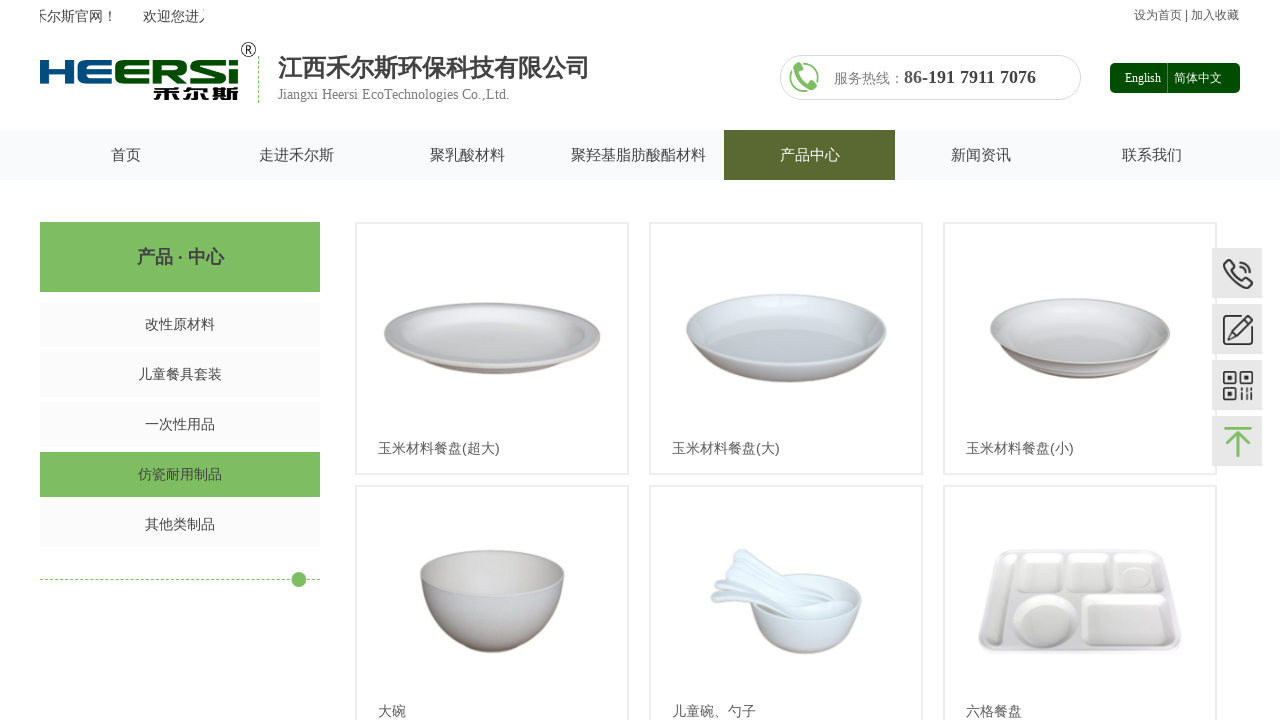

--- FILE ---
content_type: text/html; charset=utf-8
request_url: http://www.hrspla.com/page107
body_size: 24376
content:
<!DOCTYPE html PUBLIC "-//W3C//DTD XHTML 1.0 Transitional//EN" "http://www.w3.org/TR/xhtml1/DTD/xhtml1-transitional.dtd">
<html xmlns="http://www.w3.org/1999/xhtml" lang="zh-Hans" >
	<head>
		<meta http-equiv="X-UA-Compatible" content="IE=Edge,chrome=1" />
	<meta name="viewport" content="width=1200" />	<meta http-equiv="Content-Type" content="text/html; charset=utf-8" />
		<meta name="format-detection" content="telephone=no" />
	     <meta http-equiv="Cache-Control" content="no-transform"/> 
     <meta http-equiv="Cache-Control" content="no-siteapp"/>
	<title>改性原材料_儿童餐具套装_一次性用品-江西禾尔斯环保科技有限公司</title>
	<meta name="keywords"  content="改性原材料,儿童餐具套装,一次性用品,江西禾尔斯环保科技有限公司" />
	<meta name="description" content="江西禾尔斯环保科技有限公司是成立于2012年的一家高新技术企业，位于江西省萍乡市经济技术开发区万新国家新材料产业示范基地高科大道。公司在PLA/PBAT/PBS/PHA/PCL/PGA等生物降解改性材、多次使用制品、一次性耐热吸塑制品、薄壁注塑制品、吹塑、吹膜等方面已形成一套完整解决方案和工艺，实现了PLA透明耐热吸塑的高速成型。" />
    
                
			<link rel="shortcut icon" href="https://aosspic10001.websiteonline.cn/proc52e2d/image/favicon_jce0.ico" type="image/x-icon" />
	<link rel="Bookmark" href="https://aosspic10001.websiteonline.cn/proc52e2d/image/favicon_jce0.ico" />
		

		<link href="http://static.websiteonline.cn/website/template/default/css/default.css?v=17534100" rel="stylesheet" type="text/css" />
<link href="http://www.hrspla.com/template/default/css/font/font.css?v=15750090" rel="stylesheet" type="text/css" />
<link href="http://www.hrspla.com/template/default/css/wpassword/iconfont.css?v=17496248" rel="stylesheet" type="text/css" />
<link href="http://static.websiteonline.cn/website/plugin/lantern/css/lantern.css?v=17326740" rel="stylesheet" type="text/css" />
<link href="http://static.websiteonline.cn/website/plugin/media/css/media.css?v=14077216" rel="stylesheet" type="text/css" />
<link href="http://static.websiteonline.cn/website/plugin/title/css/title.css?v=17083134" rel="stylesheet" type="text/css" />
<link href="http://static.websiteonline.cn/website/plugin/chtml/css/chtml.css?v=17284532" rel="stylesheet" type="text/css" />
<link href="http://static.websiteonline.cn/website/plugin/sidebar/css/sidebar.css?v=16860282" rel="stylesheet" type="text/css" />
<link href="http://static.websiteonline.cn/website/plugin/record/css/record.css?v=15222156" rel="stylesheet" type="text/css" />
<style type="text/css">.prop_rotate_angle sup,.prop_rotate_angle .posblk-deg{font-size:11px; color:#CDCDCD; font-weight:normal; font-style:normal; }ins#qiao-wrap{height:0;} #qiao-wrap{display:block;}
</style><script>
document.write(unescape('%3Cscript%3E%0Avar%20_hmt%20%3D%20_hmt%20%7C%7C%20%5B%5D%3B%0A%28function%28%29%20%7B%0A%20%20var%20hm%20%3D%20document.createElement%28%22script%22%29%3B%0A%20%20hm.src%20%3D%20%22https%3A//hm.baidu.com/hm.js%3Fdc53b0d46758111b9f70bb80bd21ea94%22%3B%0A%20%20var%20s%20%3D%20document.getElementsByTagName%28%22script%22%29%5B0%5D%3B%20%0A%20%20s.parentNode.insertBefore%28hm%2C%20s%29%3B%0A%7D%29%28%29%3B%0A%3C/script%3E%0A'));
</script> 
</head>
<body  >
<input type="hidden" value="2" name="_user_level_val" />
								<script type="text/javascript" language="javascript" src="http://static.websiteonline.cn/website/script/??libsjq.js,jquery.custom.js,jquery.lazyload.js,jquery.rotateutility.js,lab.js,wopop_all.js,jquery.cookie.js,jquery.simplemodal.js,fullcollumn.js,objectFitPolyfill.min.js,ierotate.js,effects/velocity.js,effects/velocity.ui.js,effects/effects.js,fullpagescroll.js,common.js,heightAdapt.js?v=17573096"></script>
<script type="text/javascript" language="javascript" src="http://static.websiteonline.cn/website/plugin/??media/js/init.js,new_navigation/js/overall.js,new_navigation/styles/hs6/init.js,buttons/js/init.js,shapes/js/init.js?v=17633678"></script>
	<script type="text/javascript" language="javascript">
    			var webmodel = {};
	        
    wp_pages_global_func($.extend({
        'isedit': '0',
        'islogin': '0',
        'domain': 'proc52e2d',
        'p_rooturl': 'http://www.hrspla.com',
        'static_rooturl': 'http://static.websiteonline.cn/website',
        'interface_locale': "zh_CN",
        'dev_mode': "0",
        'getsession': ''
    }, {"phpsessionid":"","punyurl":"http:\/\/www.hrspla.com","curr_locale":"zh_CN","mscript_name":"","converted":false}));
    
	</script>

<link href="http://www.hrspla.com/06ae9544e45e1ac5692b372186507a36.cssx" rel="stylesheet" /><div id="page_set_css">
</div><input type="hidden" id="page_id" name="page_id" value="107" rpid="96">
<div id="scroll_container" class="scroll_contain" style="">
	    	<div id="scroll_container_bg" style=";">&nbsp;</div>
<script>
initScrollcontainerHeight();	
</script>
     <div id="overflow_canvas_container">        <div id="canvas" style=" margin: 0 auto;width:1200px;;height:799px">
    <div id="layer0166B9E80F3A144E724FF9DD746FEEE6" class="full_column"   style="width:1200px;position:absolute;top:0px;height:30px;z-index:104;">
    <div class="full_width " style="position:absolute;height:30px;background-color:transparent;background:;">		
    </div>
			<div class="full_content" style="width:1200px; position:absolute;left:0;top:0;margin-left: 0px;;height:30px;">
								<div id='layerD59CFF21059CF1E388A5BDB6D140C9B1' type='lantern'  class='cstlayer' style='left: 0px; top: 5px; position: absolute; z-index: 146; width: 164px; height: 23px; '  mid=""  fatherid='layer0166B9E80F3A144E724FF9DD746FEEE6'    deg='0'><div class="wp-lantern_content" style="overflow: hidden; border-color: transparent; border-width: 0px; width: 164px; height: 23px;">
<script type="text/javascript">
 
</script>
<style>
#layerD59CFF21059CF1E388A5BDB6D140C9B1 .box {margin: 0px 0px;margin-left: 12px;margin-right: 13px;}#layerD59CFF21059CF1E388A5BDB6D140C9B1 .imgtitle{line-height:140%;padding-left:1px;font-family:Microsoft YaHei;font-size:14px;color:#000;font-weight:normal;text-align:left;font-style:normal;} #layerD59CFF21059CF1E388A5BDB6D140C9B1 .box{background-color:transparent} </style>
<div id="layerD59CFF21059CF1E388A5BDB6D140C9B1_scroll" class="botton-scroll wp_optype_3 wp_direction_left" style="width:100%;height:auto;">
<ul class="featureUL">
  <li class="featureBox">
  <div class="box">
						<div class="imgtitle "
		onClick="window.location.href='javascript:;'" style="cursor:default" ><span style="font-size:14px;font-family:Microsoft YaHei;color:#434343;"><span>欢迎您进入禾尔斯官网！</span></span></div>
				  </div>
 </li>
 </ul>
</div>

</div>
<script>
	$LAB
	 .script('http://static.websiteonline.cn/website/plugin/lantern/js/lrscroll.js')
	.wait(function(){
		var marquee=$("#layerD59CFF21059CF1E388A5BDB6D140C9B1_scroll");
		marquee.css('height',marquee.closest('.wp-lantern_content').css('height'));
		
				$("#layerD59CFF21059CF1E388A5BDB6D140C9B1_scroll .imgtitle").css('line-height',marquee.closest('.wp-lantern_content').css('height'));
				marquee.kxbdMarquee({
			scrollAmount:1,
			scrollDelay:50,
			isEqual:false,
			direction:'left',
			loop:0
		});
			})
	
	$(function() {
				var $li_featureBox = $('.featureBox');
		var li_fontsize = $li_featureBox.find('a:first').css('font-size');
		var li_fontfamily = $li_featureBox.find('a:first').css('font-family')||'';
		if(li_fontfamily.indexOf('Microsoft YaHei')>=0){
			if((li_fontsize == "12px") || (li_fontsize == "13px") || (li_fontsize == "14px")){
				$li_featureBox.css('letter-spacing','-0.08mm');
			}
		}
		 $li_featureBox.find("a").each(function(){
			 if($(this).attr("href")=="javascript:;"){
				 $(this).css("cursor","default");
			 }
		 })
		
        var border_display = '';
        if(border_display == 1){
            var boxObj = $('#layerD59CFF21059CF1E388A5BDB6D140C9B1').find('.box');
            var returnH = getMaxH(boxObj);
            boxObj.each(function () {
                $(this).height(returnH);
            });

            function getMaxH(boxObj){
                var maxHeight = 0;
                boxObj.each(function () {
                    var curHeight = $(this).height();
                    maxHeight = Math.max(curHeight,maxHeight);
                });
                return maxHeight;
            }
        }
	});
</script></div><script>				 $('#layerD59CFF21059CF1E388A5BDB6D140C9B1').triggerHandler('layer_ready');</script><div id='layer32982366A7B31AF617D1E9AC5E001E6D' type='advhtml'  class='cstlayer' style='left: 1094px; top: 7px; position: absolute; z-index: 148; width: 106px; height: 21px; '  mid=""  fatherid='layer0166B9E80F3A144E724FF9DD746FEEE6'    deg='0'><div class="wp-advhtml_content" style="overflow: hidden; border-color: transparent; border-width: 0px; width: 106px; height: 21px; border-style: solid; padding: 0px; background-position: center center; background-color: transparent;">
	<div>

            <a onclick="SetHome(window.location)" href="javascript:void(0)">设为首页</a>
 
            | <a onclick="AddFavorite(window.location,document.title)" href="javascript:void(0)">加入收藏</a>
 
      </div>
 
       <script type="text/javascript" language="javascript">
 
    //加入收藏
 
        function AddFavorite(sURL,sTitle) {
 
            sURL = encodeURI(sURL); 
        try{   
 
            window.external.addFavorite(sURL,sTitle);   
 
        }catch(e) {   
 
            try{   
 
                window.sidebar.addPanel(sTitle,sURL,"");   
 
            }catch (e) {   
 
                alert("加入收藏失败，请使用Ctrl+D进行添加,或手动在浏览器里进行设置.");
 
            }   
 
        }
 
    }
 
    //设为首页
 
    function SetHome(url){
 
        if (document.all) {
 
            document.body.style.behavior='url(#default#homepage)';
 
               document.body.setHomePage(url);
 
        }else{
 
            alert("您好,您的浏览器不支持自动设置页面为首页功能,请您手动在浏览器里设置该页面为首页!");
 
        }
 
 
    }
 
</script></div>

</div><script>				 $('#layer32982366A7B31AF617D1E9AC5E001E6D').triggerHandler('layer_ready');</script>                                
                                <div class="fullcontent_opacity" style="width: 100%;height: 100%;position: absolute;left: 0;right: 0;top: 0;display:none;"></div>
			</div>
</div>
<script>
        $(".content_copen").live('click',function(){
        $(this).closest(".full_column").hide();
    });
	var $fullwidth=$('#layer0166B9E80F3A144E724FF9DD746FEEE6 .full_width');
	$fullwidth.css({left:0-$('#canvas').offset().left+$('#scroll_container').offset().left-$('#scroll_container').scrollLeft()-$.parseInteger($('#canvas').css("borderLeftWidth")),width:$('#scroll_container_bg').width()});
	$(function () {
				var videoParams={"id":"layer0166B9E80F3A144E724FF9DD746FEEE6","bgauto":null,"ctauto":null,"bVideouse":null,"cVideouse":null,"bgvHeight":null,"bgvWidth":null};
		fullcolumn_bgvideo_init_func(videoParams);
                var bgHoverParams={"full":{"hover":null,"opacity":null,"bg":"transparent","id":"layer0166B9E80F3A144E724FF9DD746FEEE6","bgopacity":null,"zindextopcolorset":""},"full_con":{"hover":null,"opacity":null,"bg":null,"id":"layer0166B9E80F3A144E724FF9DD746FEEE6","bgopacity":null}};
		fullcolumn_HoverInit(bgHoverParams);
        });
</script>


<div id='layerCB5406E9A9FB20A330F87DFC1FE7FE52' type='media'  class='cstlayer' style='left: 260px; top: -368px; position: absolute; z-index: 102; width: 40px; height: 40px; '  mid=""    deg='0'><script>
create_pc_media_set_pic('layerCB5406E9A9FB20A330F87DFC1FE7FE52',false);
</script>
<div class="wp-media_content"  style="overflow: hidden; width: 40px; height: 40px; border-width: 0px; border-style: solid; padding: 0px;" type="0">
<div class="img_over"  style='overflow: hidden; border-color: transparent; border-width: 0px; position: relative; width: 40px; height: 40px;'>

<div class="imgloading" style="z-index:100;"> </div>
<img  id="wp-media-image_layerCB5406E9A9FB20A330F87DFC1FE7FE52" onerror="set_thumb_layerCB5406E9A9FB20A330F87DFC1FE7FE52(this);" onload="set_thumb_layerCB5406E9A9FB20A330F87DFC1FE7FE52(this);" class="paragraph_image"  type="zoom" src="https://aosspic10001.websiteonline.cn/proc52e2d/image/2dko.png" style="width: 40px; height: auto;;" />
</div>

</div>
<script>
(function(){
		layer_media_init_func('layerCB5406E9A9FB20A330F87DFC1FE7FE52',{"isedit":false,"has_effects":false});
})()
</script>
</div><script>				 $('#layerCB5406E9A9FB20A330F87DFC1FE7FE52').triggerHandler('layer_ready');</script><div id="layer383F06E39D7DB1D885C153EEFBEA59D2" class="full_column"   style="width:1200px;position:absolute;top:30px;height:150px;z-index:103;">
    <div class="full_width " style="position:absolute;height:150px;background-color:transparent;background:;">		
    </div>
			<div class="full_content" style="width:1200px; position:absolute;left:0;top:0;margin-left: 0px;;height:150px;">
								<div id="layer6A9293101E296ABFA727DE1542E10EF2" class="full_column"   fatherid='layer383F06E39D7DB1D885C153EEFBEA59D2'  style="width:1200px;position:absolute;top:100px;height:50px;z-index:101;">
    <div class="full_width " style="position:absolute;height:50px;background-color:#f9fafb;background:;">		
    </div>
			<div class="full_content" style="width:1200px; position:absolute;left:0;top:0;margin-left: 0px;;height:50px;">
								<div id='layerDA39EDB5B3617A97D2D39ECD31F7A45B' type='new_navigation'  class='cstlayer' style='left: 0px; top: 0px; position: absolute; z-index: 104; width: 1200px; height: 50px; '  mid=""  fatherid='layer6A9293101E296ABFA727DE1542E10EF2'    deg='0'><div class="wp-new_navigation_content" style="border-color: transparent; border-width: 0px; width: 1200px; border-style: solid; padding: 0px; display: block; overflow: visible; height: auto;;display:block;overflow:hidden;height:0px;" type="0">
<script type="text/javascript"> 
		
	</script>
<div skin="hs6" class="nav1 menu_hs6" ishorizon="1" colorstyle="darkorange" direction="0" more="更多" moreshow="0" morecolor="darkorange" hover="1" hover_scr="0" submethod="0" umenu="0" dmenu="0" sethomeurl="http://www.hrspla.com/page133" smcenter="0">
		<ul id="nav_layerDA39EDB5B3617A97D2D39ECD31F7A45B" class="navigation"  style="width:auto;"  >
		<li style="z-index:2;"  class="wp_subtop"  pid="133" ><a  class="  "  href="http://www.hrspla.com">首页</a></li><li style="z-index:2;"  class="wp_subtop"  pid="95" ><a  class="  "  href="http://www.hrspla.com/page95">走进禾尔斯</a></li><li style="z-index:2;"  class="wp_subtop"  pid="132" ><a  class="  "  href="http://www.hrspla.com/page132">聚乳酸材料</a></li><li style="z-index:2;"  class="wp_subtop"  pid="140" ><a  class="  "  href="http://www.hrspla.com/page140">聚羟基脂肪酸酯材料</a></li><li style="z-index:2;"  class="wp_subtop"  pid="96" ><a  class="  "  href="http://www.hrspla.com/page104?product_category=5&menu_id=96">产品中心</a></li><li style="z-index:2;"  class="wp_subtop"  pid="97" ><a  class="  "  href="http://www.hrspla.com/page97">新闻资讯</a></li><li style="z-index:2;"  class="wp_subtop"  pid="99" ><a  class="  "  href="http://www.hrspla.com/page99">联系我们</a></li>	</ul>
</div>

<script type="text/javascript"> 
				$("#layerDA39EDB5B3617A97D2D39ECD31F7A45B").data("datasty_", '@charset "utf-8";  #nav_layerDA39EDB5B3617A97D2D39ECD31F7A45B,#nav_layerDA39EDB5B3617A97D2D39ECD31F7A45B ul,#nav_layerDA39EDB5B3617A97D2D39ECD31F7A45B li{list-style-type:none; margin:0px; padding:0px; border:thin none;}  #nav_layerDA39EDB5B3617A97D2D39ECD31F7A45B { position:relative;padding-left:20px;background-image:url(http://static.websiteonline.cn/website/plugin/new_navigation/styles/hs6/menu6_bg.jpg);background-repeat:repeat;background-position:top left;background-color:transparent;height:42px;-moz-border-radius:5px; -webkit-border-radius:5px; border-radius:5px;behavior: url(script/pie.htc);}  #nav_layerDA39EDB5B3617A97D2D39ECD31F7A45B li.wp_subtop{padding-left:5px;padding-right:5px;text-align:center;height:42px;line-height:42px;position: relative; float:left; width:120px; padding-bottom:0px;background-image:url(http://static.websiteonline.cn/website/plugin/new_navigation/styles/hs6/menu6_line.jpg);background-color:transparent;background-repeat:no-repeat;background-position:top right;}  #nav_layerDA39EDB5B3617A97D2D39ECD31F7A45B li.wp_subtop:hover{height:42px;line-height:42px;width:120px;text-align:center;background-image:url(http://static.websiteonline.cn/website/plugin/new_navigation/styles/hs6/menu6_hover.jpg);background-repeat:repeat-x;background-color:transparent;background-position:top left;}  #nav_layerDA39EDB5B3617A97D2D39ECD31F7A45B li.wp_subtop>a{white-space:nowrap;font-style:normal;font-weight:normal;font-family:arial;font-size:12px;display:block; padding:0px; color:#ffffff; text-align:center; text-decoration: none;overflow:hidden;}  #nav_layerDA39EDB5B3617A97D2D39ECD31F7A45B li.wp_subtop>a:hover{color:#fff; text-decoration: none;font-size:12px;font-style:normal;font-weight:normal;font-family:arial;color:#ffffff;text-align:center;}  #nav_layerDA39EDB5B3617A97D2D39ECD31F7A45B ul {position:absolute;left:0px;display:none; background-color:transparent;margin-left:0px;}  #nav_layerDA39EDB5B3617A97D2D39ECD31F7A45B ul li {padding-left:5px;padding-right:5px;text-align:center;position:relative; float: left;padding-bottom:0px;background-image:none;background-color:#fc6701;height:25px;line-height:25px;background-position:top left;background-repeat:repeat;}  #nav_layerDA39EDB5B3617A97D2D39ECD31F7A45B ul li:hover{text-align:center;background-image:none; background-color:#dc3200;width:120px;height:25px;line-height:25px;background-position:top left;background-repeat:repeat;}  #nav_layerDA39EDB5B3617A97D2D39ECD31F7A45B ul li a {text-align:center;color:#fff;font-size:12px;font-family:arial;font-style:normal;font-weight:normal;white-space:nowrap;display:block;}  #nav_layerDA39EDB5B3617A97D2D39ECD31F7A45B ul li a:hover{ color:#fff;font-size:12px;font-family:arial;text-align:center;font-style:normal;font-weight:normal;}  #nav_layerDA39EDB5B3617A97D2D39ECD31F7A45B ul ul {position: absolute; margin-left: 120px; margin-top: -25px;display: none; }');
		$("#layerDA39EDB5B3617A97D2D39ECD31F7A45B").data("datastys_", '#nav_layerDA39EDB5B3617A97D2D39ECD31F7A45B{height:50px;} #nav_layerDA39EDB5B3617A97D2D39ECD31F7A45B{background-color:transparent;} #nav_layerDA39EDB5B3617A97D2D39ECD31F7A45B{background-image:url(http://static.websiteonline.cn/website/plugin/new_navigation/view/images/png_bg.png);} #nav_layerDA39EDB5B3617A97D2D39ECD31F7A45B{background:;} #nav_layerDA39EDB5B3617A97D2D39ECD31F7A45B li.wp_subtop{background-image:url(http://static.websiteonline.cn/website/plugin/new_navigation/view/images/png_bg.png);} #nav_layerDA39EDB5B3617A97D2D39ECD31F7A45B li.wp_subtop{background-color:transparent;} #nav_layerDA39EDB5B3617A97D2D39ECD31F7A45B li.wp_subtop{background:;} #nav_layerDA39EDB5B3617A97D2D39ECD31F7A45B li.wp_subtop{line-height:50px;} #nav_layerDA39EDB5B3617A97D2D39ECD31F7A45B li.wp_subtop{height:50px;} #nav_layerDA39EDB5B3617A97D2D39ECD31F7A45B li.wp_subtop>a{font-size:15px;} #nav_layerDA39EDB5B3617A97D2D39ECD31F7A45B li.wp_subtop>a{font-family:Microsoft YaHei;} #nav_layerDA39EDB5B3617A97D2D39ECD31F7A45B li.wp_subtop>a{color:#434343;} #nav_layerDA39EDB5B3617A97D2D39ECD31F7A45B li.wp_subtop:hover{line-height:50px;} #nav_layerDA39EDB5B3617A97D2D39ECD31F7A45B li.wp_subtop:hover{height:50px;} #nav_layerDA39EDB5B3617A97D2D39ECD31F7A45B li.wp_subtop>a:hover{font-size:15px;} #nav_layerDA39EDB5B3617A97D2D39ECD31F7A45B li.wp_subtop:hover{background-image:url(http://static.websiteonline.cn/website/plugin/new_navigation/view/images/png_bg.png);}  #nav_layerDA39EDB5B3617A97D2D39ECD31F7A45B li.wp_subtop>a:hover{font-family:Microsoft YaHei;} #nav_layerDA39EDB5B3617A97D2D39ECD31F7A45B li.wp_subtop>a:hover{color:#ffffff;}                       #nav_layerDA39EDB5B3617A97D2D39ECD31F7A45B li.wp_subtop:hover{background:transparent;} #nav_layerDA39EDB5B3617A97D2D39ECD31F7A45B li.wp_subtop:hover{background-color:#5a6932;}        #nav_layerDA39EDB5B3617A97D2D39ECD31F7A45B li.wp_subtop{width:161px;} #nav_layerDA39EDB5B3617A97D2D39ECD31F7A45B li.wp_subtop:hover{width:161px;}');
	
		</script>

<script type="text/javascript">
function wp_get_navstyle(layer_id,key){
		var navStyle = $.trim($("#"+layer_id).data(key));
		return navStyle;	
	
}	
richtxt('layerDA39EDB5B3617A97D2D39ECD31F7A45B');
</script><script type="text/javascript">
layer_new_navigation_hs6_func({"isedit":false,"layer_id":"layerDA39EDB5B3617A97D2D39ECD31F7A45B","menustyle":"hs6"});

</script></div>
<script type="text/javascript">
 $(function(){
	layer_new_navigation_content_func({"isedit":false,"layer_id":"layerDA39EDB5B3617A97D2D39ECD31F7A45B","menustyle":"hs6","addopts":{"padding-left":"0"}});
});
</script>

</div><script>				 $('#layerDA39EDB5B3617A97D2D39ECD31F7A45B').triggerHandler('layer_ready');</script>                                
                                <div class="fullcontent_opacity" style="width: 100%;height: 100%;position: absolute;left: 0;right: 0;top: 0;display:none;"></div>
			</div>
</div>
<script>
        $(".content_copen").live('click',function(){
        $(this).closest(".full_column").hide();
    });
	var $fullwidth=$('#layer6A9293101E296ABFA727DE1542E10EF2 .full_width');
	$fullwidth.css({left:0-$('#canvas').offset().left+$('#scroll_container').offset().left-$('#scroll_container').scrollLeft()-$.parseInteger($('#canvas').css("borderLeftWidth")),width:$('#scroll_container_bg').width()});
	$(function () {
				var videoParams={"id":"layer6A9293101E296ABFA727DE1542E10EF2","bgauto":null,"ctauto":null,"bVideouse":null,"cVideouse":null,"bgvHeight":null,"bgvWidth":null};
		fullcolumn_bgvideo_init_func(videoParams);
                var bgHoverParams={"full":{"hover":null,"opacity":null,"bg":"#f9fafb","id":"layer6A9293101E296ABFA727DE1542E10EF2","bgopacity":null,"zindextopcolorset":""},"full_con":{"hover":null,"opacity":null,"bg":null,"id":"layer6A9293101E296ABFA727DE1542E10EF2","bgopacity":null}};
		fullcolumn_HoverInit(bgHoverParams);
        });
</script>


<div id='layerE38B937EC601C3A1B3570230BE5F5B69' type='media'  class='cstlayer' style='left: 0px; top: 30px; position: absolute; z-index: 102; width: 198px; height: 40px; '  mid=""  fatherid='layer383F06E39D7DB1D885C153EEFBEA59D2'    deg='0'><script>
create_pc_media_set_pic('layerE38B937EC601C3A1B3570230BE5F5B69',false);
</script>
<div class="wp-media_content"  style="overflow: hidden; width: 198px; height: 40px; border-width: 0px; border-style: solid; padding: 0px;" type="0">
<div class="img_over"  style='overflow: hidden; border-color: transparent; border-width: 0px; position: relative; width: 198px; height: 40px;'>

<div class="imgloading" style="z-index:100;"> </div>
<a class="media_link" style="line-height:normal;" href="http://www.hrspla.com/page53"  >
<img  id="wp-media-image_layerE38B937EC601C3A1B3570230BE5F5B69" onerror="set_thumb_layerE38B937EC601C3A1B3570230BE5F5B69(this);" onload="set_thumb_layerE38B937EC601C3A1B3570230BE5F5B69(this);" class="paragraph_image"  type="zoom" src="https://aosspic10001.websiteonline.cn/proc52e2d/image/logo2.png" style="width: 198px; height: auto;;" />
</a>
</div>

</div>
<script>
(function(){
		layer_media_init_func('layerE38B937EC601C3A1B3570230BE5F5B69',{"isedit":false,"has_effects":false});
})()
</script>
</div><script>				 $('#layerE38B937EC601C3A1B3570230BE5F5B69').triggerHandler('layer_ready');</script><div id='layer011B17BBBAA97E3F7F9AFC4BA9A96358' type='media'  class='cstlayer' style='left: 749px; top: 32px; position: absolute; z-index: 121; width: 30px; height: 30px; '  mid=""  fatherid='layer383F06E39D7DB1D885C153EEFBEA59D2'    deg='0'><script>
create_pc_media_set_pic('layer011B17BBBAA97E3F7F9AFC4BA9A96358',false);
</script>
<div class="wp-media_content"  style="overflow: hidden; width: 30px; height: 30px; border-width: 0px; border-style: solid; padding: 0px;" type="0">
<div class="img_over"  style='overflow: hidden; border-color: transparent; border-width: 0px; position: relative; width: 30px; height: 30px;'>

<div class="imgloading" style="z-index:100;"> </div>
<img  id="wp-media-image_layer011B17BBBAA97E3F7F9AFC4BA9A96358" onerror="set_thumb_layer011B17BBBAA97E3F7F9AFC4BA9A96358(this);" onload="set_thumb_layer011B17BBBAA97E3F7F9AFC4BA9A96358(this);" class="paragraph_image"  type="zoom" src="https://aosspic10001.websiteonline.cn/proc52e2d/image/1d7h.png" style="width: 30px; height: auto;;" />
</div>

</div>
<script>
(function(){
		layer_media_init_func('layer011B17BBBAA97E3F7F9AFC4BA9A96358',{"isedit":false,"has_effects":false});
})()
</script>
</div><script>				 $('#layer011B17BBBAA97E3F7F9AFC4BA9A96358').triggerHandler('layer_ready');</script><div id='layer0703E1EA9761DF077912C129DB7B0A32' type='line'  class='cstlayer' style='left: 203px; top: 26px; position: absolute; z-index: 103; width: 31px; height: 47px; '  mid=""  fatherid='layer383F06E39D7DB1D885C153EEFBEA59D2'    deg='0'><div class="wp-line_content" style="padding: 0px; border-color: transparent; border-width: 0px; overflow: hidden; width: 31px; height: 47px;"><div class="wpline-wrapper vertical-dashed"></div><script language="javascript">
</script></div></div><script>				 $('#layer0703E1EA9761DF077912C129DB7B0A32').triggerHandler('layer_ready');</script><div id='layer68961FE84B24E2AD34A065C1D3FB50E8' type='multilingual'  class='cstlayer' style='left: 1070px; top: 33px; position: absolute; z-index: 144; width: 130px; height: 39px; '  mid=""  fatherid='layer383F06E39D7DB1D885C153EEFBEA59D2'    deg='0'><script type="text/javascript">
function wp_multilingual_changeLang(id)
{
	$.ajax({
		type:'POST',
		url:parseToURL('multilingual','changeLang'),
		data:"id="+id,
		success:function(js_code){
			eval(js_code);
		},
		error:function(response){
			wp_alert("Choose the language.<br/>请求失败");
		}
	});
}
</script>
<div class="wp-multilingual_content" style="border-color: transparent; border-width: 0px; width: 130px; height: 39px;" langstyle="custom1">
<style type="text/css">#layer68961FE84B24E2AD34A065C1D3FB50E8 .custom_dom_class,#layer68961FE84B24E2AD34A065C1D3FB50E8 .aout{-webkit-border-radius:5px;-moz-border-radius:5px;border-radius:5px;padding-left:1px;padding-right:1px;font-size:12px;color:rgb(255, 255, 255);background-color:rgb(0, 76, 0);}#layer68961FE84B24E2AD34A065C1D3FB50E8 .wp-content {-moz-box-shadow:none;-webkit-box-shadow:none;box-shadow:none;}\n#layer68961FE84B24E2AD34A065C1D3FB50E8 .wp-content {font-family:Microsoft YaHei;} #layer68961FE84B24E2AD34A065C1D3FB50E8 .custom_dom_class a {font-family:Microsoft YaHei;} </style><div skin="custom1" class="wp-multilingual_css" style="display:none;"></div>
<div class="wp-content">
 
    
<script type="text/javascript">
$(function(){
			 
});
</script>

<div class="sitestar-lan-ver custom_dom_class">
			<a href="javascript:void(0);" class=" wp-language-1 wp-langitem-layer68961FE84B24E2AD34A065C1D3FB50E8" style="color:#fff;font-size:14px;" onclick="wp_multilingual_changeLang('1')">English</a>
			<a href="javascript:void(0);" class=" on  wp-language-2 wp-langitem-layer68961FE84B24E2AD34A065C1D3FB50E8" style="color:#fff;font-size:14px;" onclick="wp_multilingual_changeLang('2')">简体中文</a>
	</div>  
</div>
</div>
 <script type="text/javascript">
		$(function(){
		if ($('div.wp-diy-selecteda-outside').length || $('div.wp-diy-selectedb-outside').length || $('div.wp-diy-selectedc-outside').length || $('div.wp-diy-selectedd-outside').length) {
			$('#scroll_container').scroll(function(){
				$('body').children('div.wp-diy-selecteda-content').remove();
				$('body').children('div.wp-diy-selectedb-content').remove();
				$('body').children('div.wp-diy-selectedc-content').remove();
				$('body').children('div.wp-diy-selectedd-content').remove();
			});
		}
	});
	$('#layer68961FE84B24E2AD34A065C1D3FB50E8').layer_ready(function(){
		var custom_css = '#layer68961FE84B24E2AD34A065C1D3FB50E8 .custom_dom_class,#layer68961FE84B24E2AD34A065C1D3FB50E8 .aout{-webkit-border-radius:5px;-moz-border-radius:5px;border-radius:5px;padding-left:1px;padding-right:1px;font-size:12px;color:rgb(255, 255, 255);background-color:rgb(0, 76, 0);}#layer68961FE84B24E2AD34A065C1D3FB50E8 .wp-content {-moz-box-shadow:none;-webkit-box-shadow:none;box-shadow:none;}\n#layer68961FE84B24E2AD34A065C1D3FB50E8 .wp-content {font-family:Microsoft YaHei;} #layer68961FE84B24E2AD34A065C1D3FB50E8 .custom_dom_class a {font-family:Microsoft YaHei;} ';
		var langstyle = 'custom1';
		var $curlayer = $('#layer68961FE84B24E2AD34A065C1D3FB50E8');
		var custom_a_font_size = $curlayer.find('.wp-content .custom_dom_class').css('font-size');
		var custom_a_color = $curlayer.find('.wp-content .custom_dom_class').css('color');
		if(custom_a_font_size){
			$curlayer.find('.wp-content .custom_dom_class a').css('font-size',custom_a_font_size);
		}
		if(custom_a_color){
			$curlayer.find('.wp-content .custom_dom_class a').css('color',custom_a_color);
		}
		if((langstyle == 'default' || langstyle == 'yellow') && custom_css == ''){
			$curlayer.find('.wp-content p.custom_dom_class a').css('color','red');
		}
		var time=100;
		if(langstyle == 'custom5' || langstyle == 'custom6') time=500;
		$curlayer.find(".aout_over").unbind('click.toggle').bind('click.toggle',function(){$curlayer.find(".text-a").slideToggle(time);});
		setTimeout(function(){
			var text_a_font_size = $curlayer.find('.wp-content .custom_dom_class a').css('font-size') || '12px';
			var text_a_color = $curlayer.find('.wp-content .custom_dom_class .aout').css('color') || '#ffffff';
			var text_a_bgcolor = $curlayer.find('.wp-content .custom_dom_class').css('background-color') || '#ffffff';
			var text_a_border_radius = $curlayer.find('.wp-content .custom_dom_class .aout').css('border-radius') || '5px';
			var $text_a = $curlayer.find('.wp-content .custom_dom_class .text-a');
			if(text_a_font_size){$text_a.find('a').css('font-size',text_a_font_size);}
			if(text_a_color){$text_a.find('a').css('color',text_a_color);}
			if(text_a_bgcolor){$text_a.css('background-color',text_a_bgcolor);}
			if(text_a_border_radius){$text_a.css('border-radius',text_a_border_radius);}
		},400);
	});
</script>
</div><script>				 $('#layer68961FE84B24E2AD34A065C1D3FB50E8').triggerHandler('layer_ready');</script><div id='layer98E1E4CB0813B8A50C76B7CB0FF09B2E' type='title'  class='cstlayer' style='left: 238px; top: 22px; position: absolute; z-index: 104; width: 370px; height: 60px; '  mid=""  fatherid='layer383F06E39D7DB1D885C153EEFBEA59D2'    deg='0'><div class="wp-title_content" style="overflow-wrap: break-word; padding: 0px; border-color: transparent; border-width: 0px; height: 60px; width: 370px; display: block; border-style: solid; background-color: transparent;"><p style="color: rgb(90, 90, 90); font-family: Arial, 宋体, Helvetica, sans-serif, Verdana; font-size: 12px; font-style: normal; font-variant-ligatures: normal; font-variant-caps: normal; font-weight: normal; text-align: left;"><font color="#434343" face="Microsoft YaHei"><span style="font-size: 24px;"><b>江西禾尔斯环保科技有限公司</b></span></font></p><p style="text-align: left;"><font color="#7e7e7e" face="Microsoft YaHei"><span style="font-size: 14px;">Jiangxi Heersi EcoTechnologies Co.,Ltd.</span></font></p></div>
<script type="text/javascript">
$(function(){
	$('.wp-title_content').each(function(){
		if($(this).find('div').attr('align')=='justify'){
			$(this).find('div').css({'text-justify':'inter-ideograph','text-align':'justify'});
		}
	})	
})
</script>

</div><script>				 $('#layer98E1E4CB0813B8A50C76B7CB0FF09B2E').triggerHandler('layer_ready');</script><div id='layer4AF2322B84F5FFEE0E66C7D5F509975A' type='title'  class='cstlayer' style='left: 794px; top: 35px; position: absolute; z-index: 123; width: 245px; height: 29px; '  mid=""  fatherid='layer383F06E39D7DB1D885C153EEFBEA59D2'    deg='0'><div class="wp-title_content" style="overflow-wrap: break-word; padding: 0px; border-color: transparent; border-width: 0px; height: 29px; width: 245px; display: block; border-style: solid; background-color: transparent;"><p style="text-align: left;"><font color="#434343" face="Microsoft YaHei" style="color: rgb(90, 90, 90); font-family: Arial, 宋体, Helvetica, sans-serif, Verdana; font-size: 12px; font-style: normal; font-variant-ligatures: normal; font-variant-caps: normal; font-weight: normal;"><span style="font-size: 15px; font-family: &quot;Microsoft YaHei&quot;;"><span style="font-size: 14px; color: rgb(126, 126, 126); font-family: &quot;Microsoft YaHei&quot;;">服务热线：</span></span></font><font color="#434343" face="Microsoft YaHei" style="color: rgb(90, 90, 90); font-family: Arial, 宋体, Helvetica, sans-serif, Verdana; font-size: 12px; font-style: normal; font-variant-ligatures: normal; font-variant-caps: normal; font-weight: normal;"><span style="font-size: 18px; font-family: &quot;Microsoft YaHei&quot;;"><b>86-</b></span></font><font color="#434343" face="Microsoft YaHei"><span style="font-size: 18px;"><b>191 7911 7076</b></span></font></p></div>

</div><script>				 $('#layer4AF2322B84F5FFEE0E66C7D5F509975A').triggerHandler('layer_ready');</script><div id='layer3B05BBFA6AF9EB3372838116BCD9951C' type='buttons'  class='cstlayer' style='left: 740px; top: 25px; position: absolute; z-index: 100; width: 301px; height: 45px; '  mid=""  fatherid='layer383F06E39D7DB1D885C153EEFBEA59D2'    deg='0'><div class="wp-buttons_content" style="padding: 0px; border-color: transparent; border-width: 0px; overflow: hidden; width: 301px; height: 45px; border-style: solid;"><a href="javascript:;"  class="btnarea button_btndefault-link" style="width:299px;left:0px;top:0px;height:43px;line-height:43px;">
  <span class="button_btndefault-label"> </span>
</a><script type="text/javascript" src="http://static.websiteonline.cn/website/script/usermanagemob/clipboard.js"></script>
<script language="javascript">$('#layer3B05BBFA6AF9EB3372838116BCD9951C').layer_ready(function(){
	
			(function(){
	var param={"layerid":"layer3B05BBFA6AF9EB3372838116BCD9951C","bgFlag":0,"bhFlag":0};
	layer_buttons_text_display_func(param);
	})();
	
	
			
		
		
			    
    	    
		btnFloat({"ostyle":{"btnarea":"width:299px;left:0px;top:0px;height:43px;line-height:43px;"},"border_radius":"30px","btntext":" ","bgcolor_link":"transparent","bgcolor_hover":"transparent","border_width":"1","bcolor_link":"rgba(217,217,217,1)","bcolor_hover":"rgba(217,217,217,1)","shadow_enable":"hide"},'layer3B05BBFA6AF9EB3372838116BCD9951C')
	});</script>
</div>

</div><script>				 $('#layer3B05BBFA6AF9EB3372838116BCD9951C').triggerHandler('layer_ready');</script><div id='layer04DCF8C39B99913FD86A34F36F00B7D5' type='chtml'  class='cstlayer' style='left: 580px; top: 27px; position: absolute; z-index: 147; width: 94px; height: 39px; '  mid=""  fatherid='layer383F06E39D7DB1D885C153EEFBEA59D2'    deg='0'><div class="wp-chtml_content" style="background: none 0px 0px repeat scroll transparent; overflow: hidden; border-color: transparent; border-width: 0px; width: 94px; height: 39px;">
	<div id="loading_layer04DCF8C39B99913FD86A34F36F00B7D5" class="imgloading" > </div>
		<iframe src='//www.hrspla.com/upload/html/chtml_1641955282.html' onload='document.getElementById("loading_layer04DCF8C39B99913FD86A34F36F00B7D5").style.display = "none";' type="chtml_1641955282" frameborder="0" scrolling="no" allowTransparency="true" style="width:94px;height:39px;"></iframe>
</div>
<script>
(function(){
	var imgover=$('#loading_layer04DCF8C39B99913FD86A34F36F00B7D5').closest('.wp-chtml_content');
	imgover.children('.imgloading').width(imgover.width()).height(imgover.height());
})()	
</script></div><script>				 $('#layer04DCF8C39B99913FD86A34F36F00B7D5').triggerHandler('layer_ready');</script><div id='layer3AB2EFA3328B64B60FDDB278BFD16E7F' type='media'  class='cstlayer' style='left: 201px; top: 12px; position: absolute; z-index: 148; width: 15px; height: 15px; '  mid=""  fatherid='layer383F06E39D7DB1D885C153EEFBEA59D2'    deg='0'><script>
create_pc_media_set_pic('layer3AB2EFA3328B64B60FDDB278BFD16E7F',false);
</script>
<div class="wp-media_content"  style="overflow: hidden; width: 15px; height: 15px; border-width: 0px; border-style: solid; padding: 0px;" type="0">
<div class="img_over"  style='overflow: hidden; border-color: transparent; border-width: 0px; position: relative; width: 15px; height: 15px;'>

<div class="imgloading" style="z-index:100;"> </div>
<img  id="wp-media-image_layer3AB2EFA3328B64B60FDDB278BFD16E7F" onerror="set_thumb_layer3AB2EFA3328B64B60FDDB278BFD16E7F(this);" onload="set_thumb_layer3AB2EFA3328B64B60FDDB278BFD16E7F(this);" class="paragraph_image"  type="zoom" src="https://aosspic10001.websiteonline.cn/proc52e2d/image/R_mGJvYP.png" style="width: 15px; height: auto;;" />
</div>

</div>
<script>
(function(){
		layer_media_init_func('layer3AB2EFA3328B64B60FDDB278BFD16E7F',{"isedit":false,"has_effects":false});
})()
</script>
</div><script>				 $('#layer3AB2EFA3328B64B60FDDB278BFD16E7F').triggerHandler('layer_ready');</script>                                
                                <div class="fullcontent_opacity" style="width: 100%;height: 100%;position: absolute;left: 0;right: 0;top: 0;display:none;"></div>
			</div>
</div>
<script>
        $(".content_copen").live('click',function(){
        $(this).closest(".full_column").hide();
    });
	var $fullwidth=$('#layer383F06E39D7DB1D885C153EEFBEA59D2 .full_width');
	$fullwidth.css({left:0-$('#canvas').offset().left+$('#scroll_container').offset().left-$('#scroll_container').scrollLeft()-$.parseInteger($('#canvas').css("borderLeftWidth")),width:$('#scroll_container_bg').width()});
	$(function () {
				var videoParams={"id":"layer383F06E39D7DB1D885C153EEFBEA59D2","bgauto":null,"ctauto":null,"bVideouse":null,"cVideouse":null,"bgvHeight":null,"bgvWidth":null};
		fullcolumn_bgvideo_init_func(videoParams);
                var bgHoverParams={"full":{"hover":null,"opacity":null,"bg":"transparent","id":"layer383F06E39D7DB1D885C153EEFBEA59D2","bgopacity":null,"zindextopcolorset":""},"full_con":{"hover":null,"opacity":null,"bg":null,"id":"layer383F06E39D7DB1D885C153EEFBEA59D2","bgopacity":null}};
		fullcolumn_HoverInit(bgHoverParams);
        });
</script>


<div id="layerC913B17B0EAD77DB92CF0EA5299F116C" class="full_column"   style="width:1200px;position:absolute;top:180px;height:619px;z-index:122;">
    <div class="full_width " style="position:absolute;height:619px;background-color:transparent;background:;background-position:center center;background-repeat:no-repeat;background-attachment:scroll;">		
    </div>
			<div class="full_content" style="width:1200px; position:absolute;left:0;top:0;margin-left: 0px;background-position:center center;height:619px;">
								<div id='layer19EFA561149C22D240E706D7094A4232' type='product_list'  class='cstlayer' style='left: 315px; top: 42px; position: absolute; z-index: 153; width: 882px; height: 551px; '  mid=""  fatherid='layerC913B17B0EAD77DB92CF0EA5299F116C'    deg='0'><script language="javascript">

 
$(window).load(function(){ 


        wp_heightAdapt($('#layer19EFA561149C22D240E706D7094A4232'));       window.scroll_container_adjust();
        var oriheight=$('#layer19EFA561149C22D240E706D7094A4232').data('oriheight');
        if(oriheight && $('#layer19EFA561149C22D240E706D7094A4232').height()-oriheight>200){
            setTimeout(function(){
                 wp_heightAdapt($('#layer19EFA561149C22D240E706D7094A4232'));                 window.scroll_container_adjust();
            },1000)
        }
});
	function set_thumb_layer19EFA561149C22D240E706D7094A4232(obj) {
		var callback=function(img){
				img.fadeIn('slow',function(){
				img.closest('.img,.wp-new-product-style-01-left').children('.imgloading').remove();
			   });	
		}
		$(obj).each(function() {
			var img=$(this);
			callback(img);
		});      
	}
$(function(){
      $('#layer19EFA561149C22D240E706D7094A4232').find('.wp-new-ar-pro-style-description').each(function(){
             if($(this).find('textarea').length){
                 $(this).html($(this).find('textarea').val());
             }
       })
})
if ("01" === "01") {
	(function(){
		var maxliheight = 0,tmplayerid = "#layer19EFA561149C22D240E706D7094A4232";
		if (tmplayerid.length == 1) return;
        var $tmpnode = '';
		// 右间距 2014/03/17
		$(tmplayerid).unbind("fixedmarginright").bind("fixedmarginright", function(e, margin){
			var $target = $(this),$li = $target.find('li.wp-new-article-style_lis');
			if(margin != undefined) {$li.css("margin-right", margin+'px');}
			else {/*动态获取margin-right*/$li.css("margin-right", $li.filter(':first').css("margin-right"));}
			var $first = $li.filter(':first');
			if($li.length > 0){
				liwidth = $first.width() + 
				parseInt( $first.css("padding-left").match(/\d+/) ) + parseInt( $first.css("padding-right").match(/\d+/) ) + 
				parseInt( $first.css("border-left-width") ) * 2, //30、6 li的padding和border
				
				mgnright = $._parseFloat($first.css("marginRight")),
				maxwidth = $target.children('.wp-product_list_content').width();
				if($.browser.msie && $.browser.version < 9){
					liwidth = liwidth = $first.width() + 
					parseInt( $first.css("padding-left").match(/\d+/) ) + parseInt( $first.css("padding-right").match(/\d+/) );
				}
				var maxcols = Math.floor(maxwidth / (liwidth + mgnright));
				if(maxwidth >= maxcols * (liwidth + mgnright) + liwidth) maxcols += 1;
				for(var i = 1,licnt = $li.length; i <= licnt; i++){
					if (i % maxcols != 0) continue;
					if ((maxcols == 1) && (2*liwidth <= maxwidth)) continue;
					$li.filter(':eq('+(i - 1)+')').css("margin-right", '0');
				}
			}
			
			$curlayer = $li = null;
			
		});
		
		$(tmplayerid).layer_ready(function(){
			$(tmplayerid).triggerHandler("fixedmarginright");
			var actdoms=$(tmplayerid).find('.wp-product_content').children('div:eq(1)');
			if(actdoms.length==0) return;
			if(actdoms.height()-$(tmplayerid).find('.wp-product_content').height()>500){
				actdoms.hide();
				setTimeout(function (){
					actdoms.show();
				}, 0);
			}
		})
	})();
	$(document).ready(function (){
	  	var maxliheight = 0,tmplayerid = "#layer19EFA561149C22D240E706D7094A4232";
		if (tmplayerid.length == 1) return;
        var $tmpnode = '';
		function maxHeightFunc() {
            $tmpnode = $(tmplayerid+' li > .wp-new-article-style-c');
            $tmpnode.css('height','auto');
            maxliheight = Math.max.apply(null,$tmpnode.map(function(){
                var self=$(this);
                var bottom=$(this).find('.wp-new-ar-pro-style-description').filter(function(){
                    return $(this).css('display')!='none';
                }).css('margin-bottom');
                bottom=parseInt(bottom)||0;
                return $(this).height()+bottom;
            }).toArray());
            var prdbacheight = '0';
            if ("01" === "01" && prdbacheight != '0') {
                maxliheight = prdbacheight;
            }
            if (maxliheight) $tmpnode.height(maxliheight);
        }
        maxHeightFunc();

        setTimeout(maxHeightFunc,100);
		$(tmplayerid).triggerHandler("fixedmarginright");
		// <<End

		tmplayerid = $tmpnode = null;
	});
}
$(function(){
	function inlineToDisplay(){
		if($.browser.msie){
			var $imgs = $('#layer19EFA561149C22D240E706D7094A4232').find('img.img_lazy_load');
			if($imgs.length > 0){
				// fixed bug#4411
				var nwidth = $._parseFloat('240'),
				ihack = (nwidth && ($.browser.version<9) && ('Proportion'=='Proportion'))?true:false;
				$imgs.each(function(){
					if($(this).css('display') == 'inline'){
						$(this).css('display','block');
						// fixed bug#4411
						ihack && $(this).parent('a').css({"display": 'inline-block',"width": nwidth+'px'});
					}
				});
			}
		}
	}
	inlineToDisplay();
});
</script>
<div class="wp-product_content wp-product_list_content" style="border-color: transparent; border-width: 0px; overflow: hidden; width: 882px; height: 551px;">
	<div skin="01" class="wp-product_css wp-product_list_css" style="display:none;">
<script type="text/javascript">
	
</script>
	</div>
	<div class="product_list-layer19EFA561149C22D240E706D7094A4232" style="overflow:hidden;"> 
	<ul style='margin:0px;'>
<li class="wp-new-article-style_lis" 
style="vertical-align:top;width:240px;	">
	<div class="img" style="height:200px;width:240px;text-align:center;vertical-align:middle;display:table-cell;"><div class="imgloading" style="height:198px;width:238px;"></div><a    href="http://www.hrspla.com/page100?product_id=439"  class="aeffect productlistid  memberoff" productlistid="439"><img src="http://static.websiteonline.cn/website/template/default/images/blank.gif" data-original="https://aosspic10001.websiteonline.cn/proc52e2d/image/1_MbL019.jpg" class="wp-product_list-thumbnail img_lazy_load" style="position: relative;max-width:240px;margin:0 auto;max-height:200px;" alt="玉米材料餐盘(超大)" /></a></div>
	<div class="wp-new-article-style-c">
	
	<p class="title"  style="font: normal 120% 'Microsoft yahei', Arial, Verdana;"><a  href="http://www.hrspla.com/page100?product_id=439" class="productlistid  memberoff" productlistid="439">玉米材料餐盘(超大)</a></p>
        
	<p class="category_p"><span class="category"><a  href="javascript:void(0);">仿瓷耐用制品</a></span></p>
	<p  class="wp-new-ar-pro-style-price market_price"><label class="list_price_f_title">市场价:</label><span class="list_price_f">0.00</span></p>
	<p  class="wp-new-ar-pro-style-price" id="price"><label class="price_f_title">价格:</label><span class="price_f">0.00</span></p>
	<div class="wp-new-ar-pro-style-description"> 
	            <textarea style="display:none;"></textarea>
      </div>
	</div>
    	<input type="hidden" class="product_desc" data-desc="">
</li><li class="wp-new-article-style_lis" 
style="vertical-align:top;width:240px;	">
	<div class="img" style="height:200px;width:240px;text-align:center;vertical-align:middle;display:table-cell;"><div class="imgloading" style="height:198px;width:238px;"></div><a    href="http://www.hrspla.com/page100?product_id=438"  class="aeffect productlistid  memberoff" productlistid="438"><img src="http://static.websiteonline.cn/website/template/default/images/blank.gif" data-original="https://aosspic10001.websiteonline.cn/proc52e2d/image/2_v8xtZn.jpg" class="wp-product_list-thumbnail img_lazy_load" style="position: relative;max-width:240px;margin:0 auto;max-height:200px;" alt="玉米材料餐盘(大)" /></a></div>
	<div class="wp-new-article-style-c">
	
	<p class="title"  style="font: normal 120% 'Microsoft yahei', Arial, Verdana;"><a  href="http://www.hrspla.com/page100?product_id=438" class="productlistid  memberoff" productlistid="438">玉米材料餐盘(大)</a></p>
        
	<p class="category_p"><span class="category"><a  href="javascript:void(0);">仿瓷耐用制品</a></span></p>
	<p  class="wp-new-ar-pro-style-price market_price"><label class="list_price_f_title">市场价:</label><span class="list_price_f">0.00</span></p>
	<p  class="wp-new-ar-pro-style-price" id="price"><label class="price_f_title">价格:</label><span class="price_f">0.00</span></p>
	<div class="wp-new-ar-pro-style-description"> 
	            <textarea style="display:none;"></textarea>
      </div>
	</div>
    	<input type="hidden" class="product_desc" data-desc="">
</li><li class="wp-new-article-style_lis" 
style="vertical-align:top;width:240px;	">
	<div class="img" style="height:200px;width:240px;text-align:center;vertical-align:middle;display:table-cell;"><div class="imgloading" style="height:198px;width:238px;"></div><a    href="http://www.hrspla.com/page100?product_id=437"  class="aeffect productlistid  memberoff" productlistid="437"><img src="http://static.websiteonline.cn/website/template/default/images/blank.gif" data-original="https://aosspic10001.websiteonline.cn/proc52e2d/image/3_nG6UU8.jpg" class="wp-product_list-thumbnail img_lazy_load" style="position: relative;max-width:240px;margin:0 auto;max-height:200px;" alt="玉米材料餐盘(小)" /></a></div>
	<div class="wp-new-article-style-c">
	
	<p class="title"  style="font: normal 120% 'Microsoft yahei', Arial, Verdana;"><a  href="http://www.hrspla.com/page100?product_id=437" class="productlistid  memberoff" productlistid="437">玉米材料餐盘(小)</a></p>
        
	<p class="category_p"><span class="category"><a  href="javascript:void(0);">仿瓷耐用制品</a></span></p>
	<p  class="wp-new-ar-pro-style-price market_price"><label class="list_price_f_title">市场价:</label><span class="list_price_f">0.00</span></p>
	<p  class="wp-new-ar-pro-style-price" id="price"><label class="price_f_title">价格:</label><span class="price_f">0.00</span></p>
	<div class="wp-new-ar-pro-style-description"> 
	            <textarea style="display:none;"></textarea>
      </div>
	</div>
    	<input type="hidden" class="product_desc" data-desc="">
</li><li class="wp-new-article-style_lis" 
style="vertical-align:top;width:240px;	">
	<div class="img" style="height:200px;width:240px;text-align:center;vertical-align:middle;display:table-cell;"><div class="imgloading" style="height:198px;width:238px;"></div><a    href="http://www.hrspla.com/page100?product_id=436"  class="aeffect productlistid  memberoff" productlistid="436"><img src="http://static.websiteonline.cn/website/template/default/images/blank.gif" data-original="https://aosspic10001.websiteonline.cn/proc52e2d/image/4_AI7gJf.jpg" class="wp-product_list-thumbnail img_lazy_load" style="position: relative;max-width:240px;margin:0 auto;max-height:200px;" alt="大碗" /></a></div>
	<div class="wp-new-article-style-c">
	
	<p class="title"  style="font: normal 120% 'Microsoft yahei', Arial, Verdana;"><a  href="http://www.hrspla.com/page100?product_id=436" class="productlistid  memberoff" productlistid="436">大碗</a></p>
        
	<p class="category_p"><span class="category"><a  href="javascript:void(0);">仿瓷耐用制品</a></span></p>
	<p  class="wp-new-ar-pro-style-price market_price"><label class="list_price_f_title">市场价:</label><span class="list_price_f">0.00</span></p>
	<p  class="wp-new-ar-pro-style-price" id="price"><label class="price_f_title">价格:</label><span class="price_f">0.00</span></p>
	<div class="wp-new-ar-pro-style-description"> 
	            <textarea style="display:none;"></textarea>
      </div>
	</div>
    	<input type="hidden" class="product_desc" data-desc="">
</li><li class="wp-new-article-style_lis" 
style="vertical-align:top;width:240px;	">
	<div class="img" style="height:200px;width:240px;text-align:center;vertical-align:middle;display:table-cell;"><div class="imgloading" style="height:198px;width:238px;"></div><a    href="http://www.hrspla.com/page100?product_id=435"  class="aeffect productlistid  memberoff" productlistid="435"><img src="http://static.websiteonline.cn/website/template/default/images/blank.gif" data-original="https://aosspic10001.websiteonline.cn/proc52e2d/image/5_t2jfhT.jpg" class="wp-product_list-thumbnail img_lazy_load" style="position: relative;max-width:240px;margin:0 auto;max-height:200px;" alt="儿童碗、勺子" /></a></div>
	<div class="wp-new-article-style-c">
	
	<p class="title"  style="font: normal 120% 'Microsoft yahei', Arial, Verdana;"><a  href="http://www.hrspla.com/page100?product_id=435" class="productlistid  memberoff" productlistid="435">儿童碗、勺子</a></p>
        
	<p class="category_p"><span class="category"><a  href="javascript:void(0);">仿瓷耐用制品</a></span></p>
	<p  class="wp-new-ar-pro-style-price market_price"><label class="list_price_f_title">市场价:</label><span class="list_price_f">0.00</span></p>
	<p  class="wp-new-ar-pro-style-price" id="price"><label class="price_f_title">价格:</label><span class="price_f">0.00</span></p>
	<div class="wp-new-ar-pro-style-description"> 
	            <textarea style="display:none;"></textarea>
      </div>
	</div>
    	<input type="hidden" class="product_desc" data-desc="">
</li><li class="wp-new-article-style_lis" 
style="vertical-align:top;width:240px;	">
	<div class="img" style="height:200px;width:240px;text-align:center;vertical-align:middle;display:table-cell;"><div class="imgloading" style="height:198px;width:238px;"></div><a    href="http://www.hrspla.com/page100?product_id=434"  class="aeffect productlistid  memberoff" productlistid="434"><img src="http://static.websiteonline.cn/website/template/default/images/blank.gif" data-original="https://aosspic10001.websiteonline.cn/proc52e2d/image/6_gLjVVu.jpg" class="wp-product_list-thumbnail img_lazy_load" style="position: relative;max-width:240px;margin:0 auto;max-height:200px;" alt="六格餐盘" /></a></div>
	<div class="wp-new-article-style-c">
	
	<p class="title"  style="font: normal 120% 'Microsoft yahei', Arial, Verdana;"><a  href="http://www.hrspla.com/page100?product_id=434" class="productlistid  memberoff" productlistid="434">六格餐盘</a></p>
        
	<p class="category_p"><span class="category"><a  href="javascript:void(0);">仿瓷耐用制品</a></span></p>
	<p  class="wp-new-ar-pro-style-price market_price"><label class="list_price_f_title">市场价:</label><span class="list_price_f">0.00</span></p>
	<p  class="wp-new-ar-pro-style-price" id="price"><label class="price_f_title">价格:</label><span class="price_f">0.00</span></p>
	<div class="wp-new-ar-pro-style-description"> 
	            <textarea style="display:none;"></textarea>
      </div>
	</div>
    	<input type="hidden" class="product_desc" data-desc="">
</li></ul>
<style>
<!--
#layer19EFA561149C22D240E706D7094A4232 .wp-new-article-style_lis:hover {
    border-color:#6aa84f;}
#layer19EFA561149C22D240E706D7094A4232 .wp-new-article-style_lis{
    }
-->
</style>
		<div class="wp-pager_link" style="text-align:center"><span class="disabled"> &lt; </span><span class="current">1</span><a href="###2">2</a><a href="###2"> &gt; </a></div>	</div>
 
	<div class="product_list_save_itemList" discount_price_txt="价格:" market_price_txt="市场价:" openCategoryUrl="0" openMoreUrl="0"  openDetailUrl="0"  pagerstyle="style2/skin2" pagernum="6" pageralign="center" morealign="left" showpager="1" productCategroies="8" linkCategoryUrl="javascript:void(0);" linkMoreUrl="javascript:void(0);" isShowMore="No" isShowMoreCn="No" linkDetailUrl="100" isShowDots="No" introWordNum="All" titleWordNum="All" listNum="999" productStyle="01" getParamCategoryId="empty" imgwnode="240" imgtnode="Proportion" imghnode="200" pageskip="2"  pageop="0"  pagepar="p_product_list" sortType="default" sortValue="desc" productTags="" showmembergood="off" image_adapt_type="cover" style="display:none;"></div>
</div>
<script language="javascript">
var chromebug = $('#scroll_container').data('chrome_bug');
var imgcontainer = chromebug ? window : $('#scroll_container');
$('#layer19EFA561149C22D240E706D7094A4232').find('img.img_lazy_load').lazyload({
	 threshold  : 300,
	 failure_limit : $('#layer19EFA561149C22D240E706D7094A4232').find('img.img_lazy_load').length,	
	  container : imgcontainer,	
	  placeholder:"http://static.websiteonline.cn/website/template/default/images/blank.gif",
	  load:function(){
		 var self=$(this);
		 var id=self.closest('.cstlayer').prop('id');
		if(window['set_thumb_'+id]) window['set_thumb_'+id](this);
			 }
});	
function showlazyimg(){
	setTimeout(function(){
		$('#layer19EFA561149C22D240E706D7094A4232').find('img.img_lazy_load').lazyload({
			 threshold  : 300,
			 failure_limit : $('#layer19EFA561149C22D240E706D7094A4232').find('img.img_lazy_load').length,	
			  container : $('#scroll_container'),	
			  placeholder:"http://static.websiteonline.cn/website/template/default/images/blank.gif",
			  load:function(){
				 var self=$(this);
				 var id=self.closest('.cstlayer').prop('id');
				if(window['set_thumb_'+id]) window['set_thumb_'+id](this);
							 }
		});

	},200)
	
}
showlazyimg();
</script>
<script language="javascript">
$(function(){
	var pageskips = '2';
	var layerid = "layer19EFA561149C22D240E706D7094A4232",$cstlayer = $('#'+layerid),
	$pglnker = $cstlayer.find('.wp-product_list_content .wp-pager_link');
	$pglnker.find('a').unbind("click.te").bind("click.te", function(e,page){
		var urlhrf = $(this).attr("href");
		if(urlhrf.indexOf("##")>-1){
		e.preventDefault();
        e.stopPropagation();
		var pageid = page||$(this).attr("href").replace("###",'');
		if("" == "1") $.method.product_list.refreshProductList({"page":pageid,"layerid":layerid});	
		else {
			var dom = $cstlayer.find('.product_list_save_itemList'),
			params = {};
            if(pageid!= $("#"+layerid).data("pagecid") && $("#"+layerid).data("pagecid")){
                return false;
            }
            $.ajax({
                type: "GET",
                url: parseToURL("product_list","get_page"),
                data: {product_category:"",product_category_more:"8",layer_id: layerid,page: pageid},
                success: function(data){
                    var $layer = $("#"+layerid);
                    var prediv = $layer;
                    prediv.data('pagecid',pageid);
                    setTimeout(function(){prediv.data('pagecid','');},500);
                    var oldHeight = $layer.find('.product_list-'+layerid).height();
                    $layer.children('.wp-product_list_content').before(data).remove();

					doAdaptHeight($layer);
					scrollPos();

                    setTimeout(function(){
						doAdaptHeight($layer);
                    },1000)
                }
            });
			function scrollPos(){
				//explain:产品列表模块刷新后将页面定位到该模块距离浏览器顶部的距离,author:fpf,date:2014-12-18,action:modify;
				//1/定位到网站页首2/定位到产品列表页首
				if(pageskips == 1){
					$('#scroll_container').scrollTop(0);
				} else if(pageskips == 2){ 
					
					var product_listtop = $cstlayer.css('top').replace('px','');
					var father = $cstlayer.attr('fatherid')||'';								 
					if(father){
						var father_top = $('#'+father).css('top').replace('px','');
						product_listtop = parseInt(product_listtop)+parseInt(father_top);
						if($("#"+father).length>0){
							var fathers = $("#"+father).attr('fatherid')||'';
							if(fathers){
								var father_tops = $('#'+fathers).css('top').replace('px','');
								product_listtop = parseInt(product_listtop)+parseInt(father_tops);
							}
						}
					}	
					setTimeout(function () {
                        if(product_listtop){$('#scroll_container').scrollTop(product_listtop);}
                    }, 500);
				}
			}
			scrollPos();
		}
		return false;
		}
	});

	//Ajax分页加载自适应高度处理
    function doAdaptHeight(dom) {
        var this_dom = dom;
        this_dom.find(".wp-pager_link").css({'position':'relative','bottom':'auto','width':'100%'});
        wp_heightAdapt(this_dom);        var cheight = this_dom.find(".wp-product_content").height();
        var oulheight = this_dom.find(".product_list-"+layerid).height();
        var olkheight = this_dom.find(".wp-pager_link").outerHeight();
        if(cheight>oulheight+olkheight){
            this_dom.find(".wp-pager_link").css({'position':'absolute','bottom':'0px','width':'100%'})
        }
    }

        if($.cookie('wp_layer_page_'+layerid) && $.cookie('wp_layer_page_'+layerid) != 1&&!$.browser.msie){
     $pglnker.find('a:first').trigger('click',$.cookie('wp_layer_page_'+layerid));
    }
    	// About input
	$pglnker.find(':input').each(function(i,dom){
		var $input = $(this),ent = pgid = '',fnc;
		switch($input.attr("type")) {
			case "text":
				ent = 'keyup';
				fnc = function(){
					pgid = this.value = this.value.replace(/(?:\b0|[^\d+])/i,'');
                    //分页的style4样式的skin4皮肤，点击回车跳转到指定页面
					var keycode = event.keyCode;
					if (keycode == 13) {
						var pagerstyle = $pglnker.parent().nextAll('.product_list_save_itemList').attr('pagerstyle');
						var pstarr = pagerstyle.split('/'),pstyle = pstarr[0],pskin = pstarr[1];
						if (pstyle == 'style4' && pskin == 'skin4') {
							if (pgid.length && /^[1-9]{1}\d*$/.test(pgid)) {
								var maxpg = _int($pglnker.find('span.total').html());
								if(!maxpg) maxpg = 1;
								var pagelink=$pglnker.find('a:first');
								var urlhrf = pagelink.attr("href");
								if(urlhrf.indexOf("##")>-1){
										$pglnker.find('a').triggerHandler('click',[Math.min(pgid,maxpg)]);
								}else{
										urlhrf=urlhrf.replace(/\d+$/,Math.min(pgid,maxpg))
										location.href=urlhrf;
								}
							}
						}
					}
					function _int(numString){
						var number = parseInt(numString);
						if(isNaN(number)) return 0;
						return number;
					}
					return false;
				};
				break;
			case "button":
				ent = 'click';
				fnc = function(){
					if (pgid.length && /^[1-9]{1}\d*$/.test(pgid)) {
						var maxpg = _int($pglnker.find('span.total').html());
						if(!maxpg) maxpg = 1;
						$pglnker.find('a').triggerHandler('click',[Math.min(pgid,maxpg)]);
					}
					function _int(numString){
						var number = parseInt(numString);
						if(isNaN(number)) return 0;
						return number;
					}
					return false;
				};
				break;
		}
		if(fnc && $.isFunction(fnc)) $input[ent](fnc);
	});
});
$(window).load(function(){ 
	$('#layer19EFA561149C22D240E706D7094A4232').find(".wp-pager_link").css({'position':'relative','bottom':'auto','width':'100%'});	
	wp_heightAdapt($('#layer19EFA561149C22D240E706D7094A4232'));	var cheight = $('#layer19EFA561149C22D240E706D7094A4232').find(".wp-product_content").height();
	var oulheight = $('#layer19EFA561149C22D240E706D7094A4232').find(".product_list-layer19EFA561149C22D240E706D7094A4232").height();
	var olkheight = $('#layer19EFA561149C22D240E706D7094A4232').find(".wp-pager_link").outerHeight();
	if(cheight>oulheight+olkheight){
		$('#layer19EFA561149C22D240E706D7094A4232').find(".wp-pager_link").css({'position':'absolute','bottom':'0px','width':'100%'})
	} 
})
</script>
<script>
	$(function () {
		var $curlayer=$('#layer19EFA561149C22D240E706D7094A4232');
		var curskin = '01';
		if (curskin == '06') {
			$curlayer.find('.prd_main_picture').mouseenter(function (event) {
				executeEffect($(this), event);
			});
		} else if (curskin == '07') {
			$curlayer.find('.card').mouseenter(function (event) {
				executeEffect($(this).parent().find(".prd_main_picture"), event);
			});
		} else {
			$curlayer.find('.wp-product_list-thumbnail').mouseover(function (event) {
				executeEffect($(this), event);
			});
		}

		function executeEffect(that, et) {
			et.stopPropagation();
			that.data('over',1);
			var running = that.data('run');
			var effect = $curlayer.data('wopop_imgeffects');
			if ($.inArray(curskin, ['07']) != -1 && effect && effect['effectrole'] != 'dantu') {
				return false;
			}
			var $this = that;
			if (effect && running != 1) {
				$this.setimgEffects(true, effect, 1);
				var effectrole = effect['effectrole'];
				var dset = effect['dset']; 
				if(effectrole != 'dantu' && typeof(dset) != "undefined"){
					var temp_effect = {};
					temp_effect['type'] = effect['type'];
					temp_effect['effectrole'] = 'dantu';
					temp_effect['effect'] = effect['dset']['effect'];
					temp_effect['duration'] =  effect['dset']['duration'];
					$this.setimgEffects(true, temp_effect, 1);
				}
			}
		}
        
                var layer_id = "#layer19EFA561149C22D240E706D7094A4232";
		$(layer_id+' .productlistid:not(.memberoff)').click(function(event){
			event.preventDefault();
			var gourl = $(this).attr('href');
			var targettype = $(this).attr('target');
			_this = $(this);
			$.ajax({
				type: "POST",
				url: parseToURL('product_list','checkproductid'),
	             data: {id:_this.attr('productlistid')},
	             dataType: "json",
	             async:false,
	             success: function(r){                                         
	            	 if(r.code == -1){
		 					var islogin = '0';
		 					ismember = true;  
		 					if(islogin == 0){
		 						event.preventDefault();
		 						$LAB
		 						.script(relativeToAbsoluteURL("script/datepicker/custom_dialog.js"))
		 						 .wait(function(){
		 							show_custom_panel(parseToURL('userlogin','login_dialog'),{
		 								title:'Login',
		 								overlay:true,
		 								id:'wp_user_info'
		 							});
		 						});
		 						return false;
		 					}
		 				}else if(r.code == -2){
		 					ismember = false; 
		 								
		 				}
		 				if(targettype == undefined && gourl != 'javascript:void(0);'){
		 				location.href=gourl;
		 				}else if(targettype != undefined && gourl != 'javascript:void(0);'){
		 					window.open(gourl);
		 				}	
		 				
		 

                  }

				})
		})
                
	});
</script>
</div><script>				 $('#layer19EFA561149C22D240E706D7094A4232').triggerHandler('layer_ready');</script><div id='layer55AD69ABCF456197807905E81B3387F2' type='buttons'  class='cstlayer' style='left: 0px; top: 172px; position: absolute; z-index: 152; width: 280px; height: 45px; '  mid=""  fatherid='layerC913B17B0EAD77DB92CF0EA5299F116C'    deg='0'><div class="wp-buttons_content" style="padding: 0px; border-color: transparent; border-width: 0px; overflow: hidden; width: 280px; height: 45px; border-style: solid;"><a href="http://www.hrspla.com/page105"  class="btnarea button_btndefault-link" style="width:280px;left:0px;top:0px;height:45px;line-height:45px;">
  <span class="button_btndefault-label">儿童餐具套装</span>
</a><script type="text/javascript" src="http://static.websiteonline.cn/website/script/usermanagemob/clipboard.js"></script>
<script language="javascript">$('#layer55AD69ABCF456197807905E81B3387F2').layer_ready(function(){
	
			(function(){
	var param={"layerid":"layer55AD69ABCF456197807905E81B3387F2","bgFlag":0,"bhFlag":0};
	layer_buttons_text_display_func(param);
	})();
	
	
			
		
		
			    
    	    
		btnFloat({"ostyle":{"btnarea":"width:280px;left:0px;top:0px;height:45px;line-height:45px;"},"bdefault_radius":"3 3 3 3","bdefault_color":"rgba(255,87,0,1)","border_radius":"0px 0px 0px 0px","btntext":"\u513f\u7ae5\u9910\u5177\u5957\u88c5","bgcolor_link":"rgba(251,251,251,1)","bgcolor_hover":"rgba(126,189,98,1)","shadow_enable":"hide","txtfont_name":"Microsoft YaHei","txtfont_size":"14","txtbold":"normal","btnarea":"width:180px;left:0px;top:0px;height:45px;line-height:45px;","txtcolor_link":"rgba(67,67,67,1)","txtcolor_hover":"rgba(67,67,67,1)","btnlink":{"ctype":"page","options":{"menuid":"105","target":"0"},"address":"https:\/\/website-edit.onlinewebsite.cn\/website\/index.php?_m=wp_frontpage&_a=index&id=105&domain=proc52e2d&editdomain=&SessionID=6ee12c35b8921dd458ac99345c1cdc50"}},'layer55AD69ABCF456197807905E81B3387F2')
	});</script>
</div>

</div><script>				 $('#layer55AD69ABCF456197807905E81B3387F2').triggerHandler('layer_ready');</script><div id='layerDAC43CFCABD17AC5A45DEED4C531B265' type='buttons'  class='cstlayer' style='left: 0px; top: 222px; position: absolute; z-index: 153; width: 280px; height: 45px; '  mid=""  fatherid='layerC913B17B0EAD77DB92CF0EA5299F116C'    deg='0'><div class="wp-buttons_content" style="padding: 0px; border-color: transparent; border-width: 0px; overflow: hidden; width: 280px; height: 45px; border-style: solid;"><a href="http://www.hrspla.com/page106"  class="btnarea button_btndefault-link" style="width:280px;left:0px;top:0px;height:45px;line-height:45px;">
  <span class="button_btndefault-label">一次性用品</span>
</a><script type="text/javascript" src="http://static.websiteonline.cn/website/script/usermanagemob/clipboard.js"></script>
<script language="javascript">$('#layerDAC43CFCABD17AC5A45DEED4C531B265').layer_ready(function(){
	
			(function(){
	var param={"layerid":"layerDAC43CFCABD17AC5A45DEED4C531B265","bgFlag":0,"bhFlag":0};
	layer_buttons_text_display_func(param);
	})();
	
	
			
		
		
			    
    	    
		btnFloat({"border_radius":"0px 0px 0px 0px","btntext":"\u4e00\u6b21\u6027\u7528\u54c1","bgcolor_link":"rgba(251,251,251,1)","bgcolor_hover":"rgba(126,189,98,1)","shadow_enable":"hide","txtfont_name":"Microsoft YaHei","txtfont_size":"14","txtbold":"normal","btnarea":"width:180px;left:0px;top:0px;height:45px;line-height:45px;","txtcolor_link":"rgba(67,67,67,1)","txtcolor_hover":"rgba(67,67,67,1)","btnlink":{"ctype":"page","options":{"menuid":"106","target":"0"},"address":"https:\/\/website-edit.onlinewebsite.cn\/website\/index.php?_m=wp_frontpage&_a=index&id=106&domain=proc52e2d&editdomain=&SessionID=6ee12c35b8921dd458ac99345c1cdc50"},"ostyle":{"btnarea":"width:280px;left:0px;top:0px;height:45px;line-height:45px;"}},'layerDAC43CFCABD17AC5A45DEED4C531B265')
	});</script>
</div>

</div><script>				 $('#layerDAC43CFCABD17AC5A45DEED4C531B265').triggerHandler('layer_ready');</script><div id='layer29F4F84683A03564D8BB7DD923DEE0D0' type='buttons'  class='cstlayer' style='left: 0px; top: 122px; position: absolute; z-index: 150; width: 280px; height: 45px; '  mid=""  fatherid='layerC913B17B0EAD77DB92CF0EA5299F116C'    deg='0'><div class="wp-buttons_content" style="padding: 0px; border-color: transparent; border-width: 0px; overflow: hidden; width: 280px; height: 45px; border-style: solid;"><a href="http://www.hrspla.com/page104"  class="btnarea button_btndefault-link" style="width:280px;left:0px;top:0px;height:45px;line-height:45px;">
  <span class="button_btndefault-label">改性原材料</span>
</a><script type="text/javascript" src="http://static.websiteonline.cn/website/script/usermanagemob/clipboard.js"></script>
<script language="javascript">$('#layer29F4F84683A03564D8BB7DD923DEE0D0').layer_ready(function(){
	
			(function(){
	var param={"layerid":"layer29F4F84683A03564D8BB7DD923DEE0D0","bgFlag":0,"bhFlag":0};
	layer_buttons_text_display_func(param);
	})();
	
	
			
		
		
			    
    	    
		btnFloat({"border_radius":"0px 0px 0px 0px","btntext":"\u6539\u6027\u539f\u6750\u6599","bgcolor_link":"rgba(251,251,251,1)","bgcolor_hover":"rgba(126,189,98,1)","shadow_enable":"hide","txtfont_name":"Microsoft YaHei","txtfont_size":"14","txtbold":"normal","btnarea":"width:180px;left:0px;top:0px;height:45px;line-height:45px;","txtcolor_link":"rgba(67,67,67,1)","txtcolor_hover":"rgba(67,67,67,1)","btnlink":{"ctype":"page","options":{"menuid":"104","target":"0"},"address":"https:\/\/website-edit.onlinewebsite.cn\/website\/index.php?_m=wp_frontpage&_a=index&id=104&domain=proc52e2d&editdomain=&SessionID=6ee12c35b8921dd458ac99345c1cdc50"},"ostyle":{"btnarea":"width:280px;left:0px;top:0px;height:45px;line-height:45px;"}},'layer29F4F84683A03564D8BB7DD923DEE0D0')
	});</script>
</div>

</div><script>				 $('#layer29F4F84683A03564D8BB7DD923DEE0D0').triggerHandler('layer_ready');</script><div id='layer39973C699A77BD111291C716BBD6665B' type='shapes'  class='cstlayer' style='left: 262px; top: 392px; position: absolute; z-index: 145; width: 15px; height: 15px; display: block;display:none; '  mid=""  fatherid='layerC913B17B0EAD77DB92CF0EA5299F116C'    deg='0'><div class="wp-shapes_content" style="width: 15px; height: 15px; border-width: 0px; border-style: solid; padding: 0px;">
<canvas width="200" height="200" ></canvas>
</div>
<script>
(function(){
var options=$.extend({},{"shape_type":"circle","borderline":"0","fillcolor":"#7ebd62","strcolor":"#666"});
options.layerid='layer39973C699A77BD111291C716BBD6665B';
layer_shapes_draw_func(options);
var radius = $("#layer39973C699A77BD111291C716BBD6665B").find(".wp-shapes_content");
var radiusval = radius.css("border-radius");
if("0px"!=radiusval) $("#layer39973C699A77BD111291C716BBD6665B").find("canvas").css("border-radius",radiusval);
})();
</script></div><script>		         $('#layer39973C699A77BD111291C716BBD6665B').data('wopop_effects',{"effect":"callout.shake","delay":0,"duration":8.8,"loop":0,"loop_infinite":"1","zoom":2});				 $('#layer39973C699A77BD111291C716BBD6665B').triggerHandler('layer_ready');</script><div id='layer8AA9EE84164AD4895CE3639D18425C77' type='buttons'  class='cstlayer' style='left: 0px; top: 42px; position: absolute; z-index: 148; width: 280px; height: 70px; '  mid=""  fatherid='layerC913B17B0EAD77DB92CF0EA5299F116C'    deg='0'><div class="wp-buttons_content" style="padding: 0px; border-color: transparent; border-width: 0px; overflow: hidden; width: 280px; height: 70px; border-style: solid;"><a href="http://www.hrspla.com/page104?product_category=5"  class="btnarea button_btndefault-link" style="width:280px;left:0px;top:0px;height:70px;line-height:70px;">
  <span class="button_btndefault-label">产品 · 中心</span>
</a><script type="text/javascript" src="http://static.websiteonline.cn/website/script/usermanagemob/clipboard.js"></script>
<script language="javascript">$('#layer8AA9EE84164AD4895CE3639D18425C77').layer_ready(function(){
	
			(function(){
	var param={"layerid":"layer8AA9EE84164AD4895CE3639D18425C77","bgFlag":0,"bhFlag":0};
	layer_buttons_text_display_func(param);
	})();
	
	
			
		
		
			    
    	    
		btnFloat({"border_radius":"0px 0px 0px 0px","btntext":"\u4ea7\u54c1 \u00b7 \u4e2d\u5fc3","bgcolor_link":"rgba(126,189,98,1)","bgcolor_hover":"rgba(126,189,98,1)","shadow_enable":"hide","txtfont_name":"Microsoft YaHei","txtfont_size":"18","txtbold":"bold","btnarea":"width:180px;left:0px;top:0px;height:45px;line-height:45px;","txtcolor_link":"rgba(67,67,67,1)","txtcolor_hover":"rgba(67,67,67,1)","ostyle":{"btnarea":"width:280px;left:0px;top:0px;height:70px;line-height:70px;"},"border_width":"0","btnlink":{"ctype":"page","options":{"menuid":"96","target":"0"},"address":"https:\/\/website-edit.onlinewebsite.cn\/website\/index.php?_m=wp_frontpage&_a=index&id=96&domain=proc52e2d&editdomain=znjz.gc168cms.cn&SessionID=0d4b71c1283f3ec08809650816d463d7"}},'layer8AA9EE84164AD4895CE3639D18425C77')
	});</script>
</div>

</div><script>				 $('#layer8AA9EE84164AD4895CE3639D18425C77').triggerHandler('layer_ready');</script><div id='layerB1923119ADFB9A4D36202BD6CAF34C63' type='line'  class='cstlayer' style='left: 0px; top: 384px; position: absolute; z-index: 144; width: 280px; height: 31px; '  mid=""  fatherid='layerC913B17B0EAD77DB92CF0EA5299F116C'    deg='0'><div class="wp-line_content" style="padding: 0px; border-color: transparent; border-width: 0px; overflow: hidden; width: 280px; height: 31px; border-style: solid;"><div class="wpline-wrapper horizontal-dashed"></div><script language="javascript">
</script></div></div><script>				 $('#layerB1923119ADFB9A4D36202BD6CAF34C63').triggerHandler('layer_ready');</script><div id='layer5BE510119D9C45472D4B94308947E02D' type='buttons'  class='cstlayer' style='left: 0px; top: 272px; position: absolute; z-index: 153; width: 280px; height: 45px; '  mid=""  fatherid='layerC913B17B0EAD77DB92CF0EA5299F116C'    deg='0'><div class="wp-buttons_content" style="padding: 0px; border-color: transparent; border-width: 0px; overflow: hidden; width: 280px; height: 45px; border-style: solid;"><a href="http://www.hrspla.com/page107"  class="btnarea button_btndefault-link" style="width:280px;left:0px;top:0px;height:45px;line-height:45px;">
  <span class="button_btndefault-label">仿瓷耐用制品</span>
</a><script type="text/javascript" src="http://static.websiteonline.cn/website/script/usermanagemob/clipboard.js"></script>
<script language="javascript">$('#layer5BE510119D9C45472D4B94308947E02D').layer_ready(function(){
	
			(function(){
	var param={"layerid":"layer5BE510119D9C45472D4B94308947E02D","bgFlag":0,"bhFlag":0};
	layer_buttons_text_display_func(param);
	})();
	
	
			
		
		
			    
    	    
		btnFloat({"border_radius":"0px 0px 0px 0px","btntext":"\u4eff\u74f7\u8010\u7528\u5236\u54c1","bgcolor_link":"rgba(126,189,98,1)","bgcolor_hover":"rgba(126,189,98,1)","shadow_enable":"hide","txtfont_name":"Microsoft YaHei","txtfont_size":"14","txtbold":"normal","btnarea":"width:180px;left:0px;top:0px;height:45px;line-height:45px;","txtcolor_link":"rgba(67,67,67,1)","txtcolor_hover":"rgba(67,67,67,1)","btnlink":{"ctype":"page","options":{"menuid":"107","target":"0"},"address":"https:\/\/website-edit.onlinewebsite.cn\/website\/index.php?_m=wp_frontpage&_a=index&id=107&domain=proc52e2d&editdomain=&SessionID=5310f5b1bdb34e234b335f41d3496d81"},"ostyle":{"btnarea":"width:280px;left:0px;top:0px;height:45px;line-height:45px;"}},'layer5BE510119D9C45472D4B94308947E02D')
	});</script>
</div>

</div><script>				 $('#layer5BE510119D9C45472D4B94308947E02D').triggerHandler('layer_ready');</script><div id='layer3EA18AC6B84A581D535724F1DF7C53E2' type='buttons'  class='cstlayer' style='left: 0px; top: 322px; position: absolute; z-index: 150; width: 280px; height: 45px; '  mid=""  fatherid='layerC913B17B0EAD77DB92CF0EA5299F116C'    deg='0'><div class="wp-buttons_content" style="padding: 0px; border-color: transparent; border-width: 0px; overflow: hidden; width: 280px; height: 45px; border-style: solid;"><a href="http://www.hrspla.com/page130"  class="btnarea button_btndefault-link" style="width:280px;left:0px;top:0px;height:45px;line-height:45px;">
  <span class="button_btndefault-label">其他类制品</span>
</a><script type="text/javascript" src="http://static.websiteonline.cn/website/script/usermanagemob/clipboard.js"></script>
<script language="javascript">$('#layer3EA18AC6B84A581D535724F1DF7C53E2').layer_ready(function(){
	
			(function(){
	var param={"layerid":"layer3EA18AC6B84A581D535724F1DF7C53E2","bgFlag":0,"bhFlag":0};
	layer_buttons_text_display_func(param);
	})();
	
	
			
		
		
			    
    	    
		btnFloat({"border_radius":"0px 0px 0px 0px","btntext":"\u5176\u4ed6\u7c7b\u5236\u54c1","bgcolor_link":"rgba(251,251,251,1)","bgcolor_hover":"rgba(126,189,98,1)","shadow_enable":"hide","txtfont_name":"Microsoft YaHei","txtfont_size":"14","txtbold":"normal","btnarea":"width:180px;left:0px;top:0px;height:45px;line-height:45px;","txtcolor_link":"rgba(67,67,67,1)","txtcolor_hover":"rgba(67,67,67,1)","btnlink":{"ctype":"page","options":{"menuid":"130","target":"0"},"address":"https:\/\/website-edit.onlinewebsite.cn\/website\/index.php?_m=wp_frontpage&_a=index&id=130&domain=proc52e2d&editdomain=&SessionID=b94837ae7637aee328be9a4d3727f78d"},"ostyle":{"btnarea":"width:280px;left:0px;top:0px;height:45px;line-height:45px;"}},'layer3EA18AC6B84A581D535724F1DF7C53E2')
	});</script>
</div>

</div><script>				 $('#layer3EA18AC6B84A581D535724F1DF7C53E2').triggerHandler('layer_ready');</script>                                
                                <div class="fullcontent_opacity" style="width: 100%;height: 100%;position: absolute;left: 0;right: 0;top: 0;display:none;"></div>
			</div>
</div>
<script>
        $(".content_copen").live('click',function(){
        $(this).closest(".full_column").hide();
    });
	var $fullwidth=$('#layerC913B17B0EAD77DB92CF0EA5299F116C .full_width');
	$fullwidth.css({left:0-$('#canvas').offset().left+$('#scroll_container').offset().left-$('#scroll_container').scrollLeft()-$.parseInteger($('#canvas').css("borderLeftWidth")),width:$('#scroll_container_bg').width()});
	$(function () {
				var videoParams={"id":"layerC913B17B0EAD77DB92CF0EA5299F116C","bgauto":null,"ctauto":null,"bVideouse":null,"cVideouse":null,"bgvHeight":null,"bgvWidth":null};
		fullcolumn_bgvideo_init_func(videoParams);
                var bgHoverParams={"full":{"hover":null,"opacity":null,"bg":"transparent","id":"layerC913B17B0EAD77DB92CF0EA5299F116C","bgopacity":null,"zindextopcolorset":""},"full_con":{"hover":null,"opacity":null,"bg":null,"id":"layerC913B17B0EAD77DB92CF0EA5299F116C","bgopacity":null}};
		fullcolumn_HoverInit(bgHoverParams);
        });
</script>


    </div>
     </div>	<div id="site_footer" style="width:1200px;position:absolute;height:280px;z-index:500;margin-top:20px">
		<div class="full_width " margintopheight=20 style="position:absolute;height:280px;background-color:#232323;background:;"></div>
		<div id="footer_content" class="full_content" style="width:1200px; position:absolute;left:0;top:0;margin-left: 0px;;height:280px;">
			<div id="layer80FC26F7518565EC5B7D39B19D1C9F3E" class="full_column"  inbuttom='1'  style="width:1200px;position:absolute;top:10px;height:194px;z-index:118;">
    <div class="full_width " style="position:absolute;height:194px;background-color:transparent;background:;">		
    </div>
			<div class="full_content" style="width:1200px; position:absolute;left:0;top:0;margin-left: 0px;;height:194px;">
								<div id='layerBD52734468F2BD643C957F05B32F7FDD' type='sidebar'  inbuttom='1' class='cstlayer' style='left: 106px; top: 14px; position: absolute; z-index: 119; width: 330px; height: 31px; '  mid=""  fatherid='layer80FC26F7518565EC5B7D39B19D1C9F3E'    deg='0'><div class="wp-sidebar_content" style="overflow: hidden; border-color: transparent; border-width: 0px; width: 330px; height: 31px; border-style: solid; padding: 0px;;visibility:hidden">
<!--start-->
<link href="http://static.websiteonline.cn/website/plugin/sidebar/css/sidebar02.css?t=3" rel="stylesheet" type="text/css" />
<script type="text/javascript">
	
</script>

<script type="text/javascript">
$(function(){
        var celancount= $('.wpsidebar02').length;
	if(!celancount) $("<div class=\"wpsidebar-fkf wpsidebar02\"><ul class=\"fkf\"><li class=\"fkf-item\"><img src=\"https:\/\/aosspic10001.websiteonline.cn\/proc52e2d\/image\/tg6q.png\"><img class=\"hover\" src=\"https:\/\/aosspic10001.websiteonline.cn\/proc52e2d\/image\/tjgw.png\"><div class=\"fkf-item-right\"><div class=\"fkf-item-right-content right-content-tele\"><img class=\"arrow\" src=\"http:\/\/static.websiteonline.cn\/website\/plugin\/sidebar\/images\/arrow-r.png\"><div class=\"fkf-item-right-content-top\" ><img src=\"http:\/\/static.websiteonline.cn\/website\/plugin\/sidebar\/images\/fkf-4.png\" ><h2 class=\"txt_fam\">+86-799-6601993<\/h2><p class=\"txt_fam\">\u8054\u7cfb\u7535\u8bdd<\/p><\/div><\/div><\/div><\/li><li class=\"fkf-item smessage\"><img src=\"https:\/\/aosspic10001.websiteonline.cn\/proc52e2d\/image\/goxo.png\"><img class=\"hover\" src=\"https:\/\/aosspic10001.websiteonline.cn\/proc52e2d\/image\/htj5.png\"><\/li><li class=\"fkf-item\"><img src=\"https:\/\/aosspic10001.websiteonline.cn\/proc52e2d\/image\/oad1.png\"><img class=\"hover\" src=\"https:\/\/aosspic10001.websiteonline.cn\/proc52e2d\/image\/3t06.png\"><div class=\"fkf-item-right fkf-item-right-ewm\"><div class=\"right-content-ewm\"><img class=\"arrow\" src=\"http:\/\/static.websiteonline.cn\/website\/plugin\/sidebar\/images\/arrow-r.png\"><div class=\"ewm\"><div><img src=\"https:\/\/aosspic10001.websiteonline.cn\/proc52e2d\/image\/z30r.jpg\"><\/div><p>\u79be\u5c14\u65af\u5b98\u65b9\u6dd8\u5b9d\u5e97\u94fa<\/p><\/div><div class=\"ewm\"><div><img src=\"https:\/\/aosspic10001.websiteonline.cn\/proc52e2d\/image\/b983.jpg\"><\/div><p>\u79be\u5c14\u65af\u6296\u97f3\u53f7<\/p><\/div><div class=\"ewm\"><div><img src=\"https:\/\/aosspic10001.websiteonline.cn\/proc52e2d\/image\/1_ienw.png\"><\/div><p>\u624b\u673a\u7f51\u7ad9<\/p><\/div><\/div><\/div><\/li><li class=\"fkf-item sgotop\"><img src=\"https:\/\/aosspic10001.websiteonline.cn\/proc52e2d\/image\/1r0p.png\"><img class=\"hover\" src=\"https:\/\/aosspic10001.websiteonline.cn\/proc52e2d\/image\/beep.png\"><\/li><\/ul><\/div>").appendTo('body'); 	function autoImg(type){}
			$('.wpsidebar02 a.custom').hover(function(){
		var def=$(this).find("img").attr("data-over");
			$(this).find("img").attr("src",def);
	},function(){
		var hov=$(this).find("img").attr("data-out");
			$(this).find("img").attr("src",hov);
	})
    //showjs
            $('.wpsidebar02 li.smember img.hover').click(function () {
		sidebar_cart_colse();
                if(2>3){
                    wp_shoppingCart_1(parseToURL('wp_user_manage','user_manage'),{title:'',width:1000,height:560});
                    return false;
                }
		$LAB.script("http://static.websiteonline.cn/website/script/datepicker/custom_dialog.js").wait(function(){
			show_custom_panel(parseToURL('userlogin','login_dialog'),{
				title:'登录',overlay:true,id:'wp_sidebar_dialog_login'
			});
		});
    });
    function remove_login(){
		$('#wp_sidebar_dialog_login,#wp-floatpanel_overlay').remove();
    };
    function kf_close(){
				$('.wp_celan_detailcontent,.rm_bz,.rm_kf').stop().animate({ 'right': '-291px' }, 300);
		$('.wp_celan_content').find('.s_arrow').css("display","none");
		$('.wp_celan_content').find('p.p3').css("background", "none");
    };
    function sidebar_cart_colse(){
		$('#shopping_cart-items,#wp-floatpanel_overlay').remove();
    };
    //左侧参数
    $.sidebar_aleft = '';
    $.sidebar_pathimg = 'http://static.websiteonline.cn/website/plugin/sidebar/images/';
    $.sidebar_menuclolr = '#7ebd62';
    $.sidebar_linkstr = $.parseJSON('{"help":{"linkurl":"","target":""},"message":{"linkurl":"http:\/\/www.hrspla.com\/page98","target":"_self"}}');
});
</script>
<script src="http://static.websiteonline.cn/website/plugin/sidebar/js/rightmenu.js?v=5" type="text/javascript"></script>

<!--右侧菜单end-->
<!--end-->
</div>
<script language="javascript">
(function(window){
           $('#layerBD52734468F2BD643C957F05B32F7FDD').hide();
        if(!window.wp_shoppingCart_1){
          function wp_shoppingCart_1(load_url,option){
                $LAB
                .script("http://static.websiteonline.cn/website/script/usermanagepc/usermanage.js")
                .wait(function(){
                      wp_openManageDialog(load_url,option);
                 });
          }
          window.wp_shoppingCart_1 = wp_shoppingCart_1;
     }
})(window);
</script></div><script>				 $('#layerBD52734468F2BD643C957F05B32F7FDD').triggerHandler('layer_ready');</script><div id='layer3BA6E02BAFB7A3C941999034731B261F' type='title'  inbuttom='1' class='cstlayer' style='left: 0px; top: 7px; position: absolute; z-index: 113; width: 111px; height: 52px; '  mid=""  fatherid='layer80FC26F7518565EC5B7D39B19D1C9F3E'    deg='0'><div class="wp-title_content" style="overflow-wrap: break-word; padding: 0px; border-color: transparent; border-width: 0px; height: 52px; width: 111px; display: block; border-style: solid; background-color: transparent;"><p style="font-style: normal; font-variant-ligatures: normal; font-variant-caps: normal; text-align: left;"><font color="#7e7e7e" face="Microsoft YaHei"><span style="font-size: 14px; color: rgb(67, 67, 67);"><span style="color: rgb(255, 255, 255); font-size: 20px;"><strong><span style="color:#7ebd62;">| </span>关于我们</strong></span><span style="color: rgb(255, 255, 255); font-size: 20px;"><strong>​</strong></span></span></font></p></div>

</div><script>				 $('#layer3BA6E02BAFB7A3C941999034731B261F').triggerHandler('layer_ready');</script><div id='layer9CCE6128341AD8926F31BEC8F130FFB6' type='media'  inbuttom='1' class='cstlayer' style='left: 0px; top: 130px; position: absolute; z-index: 114; width: 41px; height: 41px; display: block; transform: rotateZ(0deg); '  mid=""  fatherid='layer80FC26F7518565EC5B7D39B19D1C9F3E'    deg='0'><script>
create_pc_media_set_pic('layer9CCE6128341AD8926F31BEC8F130FFB6',false);
</script>
<div class="wp-media_content"  style="overflow: hidden; width: 41px; height: 41px; border-width: 0px; border-style: solid; padding: 0px; display: block;" type="0">
<div class="img_over"  style='overflow: hidden; border-color: transparent; border-width: 0px; position: relative; width: 41px; height: 41px;'>

<div class="imgloading" style="z-index:100;"> </div>
<img  id="wp-media-image_layer9CCE6128341AD8926F31BEC8F130FFB6" onerror="set_thumb_layer9CCE6128341AD8926F31BEC8F130FFB6(this);" onload="set_thumb_layer9CCE6128341AD8926F31BEC8F130FFB6(this);" class="paragraph_image"  type="zoom" src="https://aosspic10001.websiteonline.cn/proc52e2d/image/hgj1.png" style="width: auto; height: 41px; transform: scaleX(1) scaleY(1) rotateZ(0deg) translateX(0px) translateY(0px); opacity: 1;;" />
</div>

</div>
<script>
(function(){
		layer_media_init_func('layer9CCE6128341AD8926F31BEC8F130FFB6',{"isedit":false,"has_effects":false});
})()
</script>
</div><script>		         $('#layer9CCE6128341AD8926F31BEC8F130FFB6').data('wopop_imgeffects',{"effect":"effect.swing","effectrole":"dantu","duration":0,"type":"media","delay":0,"loop":0,"loop_infinite":0,"dshow":false,"dset":{}});				 $('#layer9CCE6128341AD8926F31BEC8F130FFB6').triggerHandler('layer_ready');</script><div id='layerECEF633ACD6D35F163CC6AD7AE8A8472' type='title'  inbuttom='1' class='cstlayer' style='left: 69px; top: 130px; position: absolute; z-index: 100; width: 186px; height: 47px; '  mid=""  fatherid='layer80FC26F7518565EC5B7D39B19D1C9F3E'    deg='0'><div class="wp-title_content" style="overflow-wrap: break-word; padding: 0px; border-color: transparent; border-width: 0px; height: 47px; width: 186px; display: block; border-style: solid; background-color: transparent;"><p style="color: rgb(90, 90, 90); font-family: Arial, 宋体, Helvetica, sans-serif, Verdana; font-size: 12px; font-style: normal; font-variant-ligatures: normal; font-variant-caps: normal; font-weight: normal; text-align: left;"><font color="#434343" face="Microsoft YaHei"><span style="font-size: 14px; color: rgb(255, 255, 255);">联系电话</span></font></p><p style="text-align: left;"><font color="#ffffff" face="Microsoft YaHei" style="color: rgb(90, 90, 90); font-family: Arial, 宋体, Helvetica, sans-serif, Verdana; font-size: 12px; font-style: normal; font-variant-ligatures: normal; font-variant-caps: normal; font-weight: normal;"><span style="font-size: 18px; text-transform: uppercase; color: rgb(255, 255, 255);"><b>86-</b></span></font><font color="#ffffff" face="Microsoft YaHei"><span style="font-size: 18px; text-transform: uppercase; color: rgb(255, 255, 255);"><b>19179117076</b></span></font></p></div>

</div><script>				 $('#layerECEF633ACD6D35F163CC6AD7AE8A8472').triggerHandler('layer_ready');</script><div id='layer1A2E4262B4BFFFD9FA74F84600FF6F8D' type='line'  inbuttom='1' class='cstlayer' style='left: 41px; top: 125px; position: absolute; z-index: 103; width: 26px; height: 50px; '  mid=""  fatherid='layer80FC26F7518565EC5B7D39B19D1C9F3E'    deg='0'><div class="wp-line_content" style="padding: 0px; border-color: transparent; border-width: 0px; overflow: hidden; width: 26px; height: 50px; border-style: solid;"><div class="wpline-wrapper vertical-solid"></div><script language="javascript">
</script></div></div><script>				 $('#layer1A2E4262B4BFFFD9FA74F84600FF6F8D').triggerHandler('layer_ready');</script><div id='layer6B7082971E6E082F8B9994F68D253F8B' type='media'  inbuttom='1' class='cstlayer' style='left: 261px; top: 130px; position: absolute; z-index: 117; width: 40px; height: 40px; display: block; transform: rotateZ(0deg); '  mid=""  fatherid='layer80FC26F7518565EC5B7D39B19D1C9F3E'    deg='0'><script>
create_pc_media_set_pic('layer6B7082971E6E082F8B9994F68D253F8B',false);
</script>
<div class="wp-media_content"  style="overflow: hidden; width: 40px; height: 40px; border-width: 0px; border-style: solid; padding: 0px;" type="0">
<div class="img_over"  style='overflow: hidden; border-color: transparent; border-width: 0px; position: relative; width: 40px; height: 40px;'>

<div class="imgloading" style="z-index:100;"> </div>
<img  id="wp-media-image_layer6B7082971E6E082F8B9994F68D253F8B" onerror="set_thumb_layer6B7082971E6E082F8B9994F68D253F8B(this);" onload="set_thumb_layer6B7082971E6E082F8B9994F68D253F8B(this);" class="paragraph_image"  type="zoom" src="https://aosspic10001.websiteonline.cn/proc52e2d/image/2dko.png" style="width: 40px; height: auto; transform: rotateZ(0deg);;" />
</div>

</div>
<script>
(function(){
		layer_media_init_func('layer6B7082971E6E082F8B9994F68D253F8B',{"isedit":false,"has_effects":false});
})()
</script>
</div><script>		         $('#layer6B7082971E6E082F8B9994F68D253F8B').data('wopop_imgeffects',{"effect":"effect.swing","effectrole":"dantu","duration":0,"type":"media","delay":0,"loop":0,"loop_infinite":0,"dshow":false,"dset":{}});				 $('#layer6B7082971E6E082F8B9994F68D253F8B').triggerHandler('layer_ready');</script><div id='layerC01B59AEABD4E86F5ED63A52A0EAA87B' type='line'  inbuttom='1' class='cstlayer' style='left: 303px; top: 125px; position: absolute; z-index: 102; width: 26px; height: 50px; '  mid=""  fatherid='layer80FC26F7518565EC5B7D39B19D1C9F3E'    deg='0'><div class="wp-line_content" style="padding: 0px; border-color: transparent; border-width: 0px; overflow: hidden; width: 26px; height: 50px; border-style: solid;"><div class="wpline-wrapper vertical-solid"></div><script language="javascript">
</script></div></div><script>				 $('#layerC01B59AEABD4E86F5ED63A52A0EAA87B').triggerHandler('layer_ready');</script><div id='layerA91E654947A66B1D9FF4509E62691340' type='title'  inbuttom='1' class='cstlayer' style='left: 333px; top: 130px; position: absolute; z-index: 101; width: 186px; height: 47px; '  mid=""  fatherid='layer80FC26F7518565EC5B7D39B19D1C9F3E'    deg='0'><div class="wp-title_content" style="overflow-wrap: break-word; padding: 0px; border-color: transparent; border-width: 0px; height: 47px; width: 186px; display: block; border-style: solid; background-color: transparent;"><p style="color: rgb(90, 90, 90); font-family: Arial, 宋体, Helvetica, sans-serif, Verdana; font-size: 12px; font-style: normal; font-variant-ligatures: normal; font-variant-caps: normal; font-weight: normal; text-align: left;"><font color="#434343" face="Microsoft YaHei"><span style="font-size: 14px; color: rgb(182, 182, 182);">公司网址</span></font></p><p style="text-align: left;"><font color="#7e7e7e" face="Microsoft YaHei"><span style="text-transform: lowercase; color: rgb(255, 255, 255); font-size: 18px; font-family: &quot;Microsoft YaHei&quot;;"><strong>www.hrspla.com</strong></span></font></p></div>

</div><script>				 $('#layerA91E654947A66B1D9FF4509E62691340').triggerHandler('layer_ready');</script><div id='layerB0158C8CC10557605D8AD1C8E33C0589' type='line'  inbuttom='1' class='cstlayer' style='left: 523px; top: 56px; position: absolute; z-index: 104; width: 41px; height: 120px; '  mid=""  fatherid='layer80FC26F7518565EC5B7D39B19D1C9F3E'    deg='0'><div class="wp-line_content" style="padding: 0px; border-color: transparent; border-width: 0px; overflow: hidden; width: 41px; height: 120px; border-style: solid;"><div class="wpline-wrapper vertical-dashed"></div><script language="javascript">
</script></div></div><script>				 $('#layerB0158C8CC10557605D8AD1C8E33C0589').triggerHandler('layer_ready');</script><div id='layerC93A9C8431D7B895465018CEA8411E11' type='title'  inbuttom='1' class='cstlayer' style='left: 607px; top: 7px; position: absolute; z-index: 115; width: 111px; height: 52px; '  mid=""  fatherid='layer80FC26F7518565EC5B7D39B19D1C9F3E'    deg='0'><div class="wp-title_content" style="overflow-wrap: break-word; padding: 0px; border-color: transparent; border-width: 0px; height: 52px; width: 111px; display: block; border-style: solid; background-color: transparent;"><p style="font-style: normal; font-variant-ligatures: normal; font-variant-caps: normal; text-align: left;"><font color="#7e7e7e" face="Microsoft YaHei"><span style="font-size: 14px; color: rgb(255, 255, 255);"><span style="color: rgb(255, 255, 255); font-size: 20px;"><strong><span style="color:#7ebd62;">| </span>快捷导航</strong></span></span></font></p></div>

</div><script>				 $('#layerC93A9C8431D7B895465018CEA8411E11').triggerHandler('layer_ready');</script><div id='layer0D44F6F7AB2150A916CCD95EE3A572FD' type='title'  inbuttom='1' class='cstlayer' style='left: 607px; top: 54px; position: absolute; z-index: 105; width: 111px; height: 37px; '  mid=""  fatherid='layer80FC26F7518565EC5B7D39B19D1C9F3E'    deg='0'><div class="wp-title_content" style="overflow-wrap: break-word; padding: 0px; border-color: transparent; border-width: 0px; height: 37px; width: 111px; display: block; border-style: solid; background-color: transparent;"><p style="font-style: normal; font-variant-ligatures: normal; font-variant-caps: normal; text-align: left;"><font color="#7e7e7e" face="Microsoft YaHei"><span style="font-size: 17px; color: rgb(255, 255, 255);"><span style="color: rgb(255, 255, 255); font-size: 17px;"><strong>关于我们</strong></span></span></font></p></div>

</div><script>				 $('#layer0D44F6F7AB2150A916CCD95EE3A572FD').triggerHandler('layer_ready');</script><div id='layer96C5E56EE039211498742017C8067E59' type='title'  inbuttom='1' class='cstlayer' style='left: 607px; top: 95px; position: absolute; z-index: 106; width: 111px; height: 121px; '  mid=""  fatherid='layer80FC26F7518565EC5B7D39B19D1C9F3E'    deg='0'><div class="wp-title_content" style="overflow-wrap: break-word; padding: 0px; border-color: transparent; border-width: 0px; height: 121px; width: 111px; display: block; border-style: solid; background-color: transparent;"><p style="font-style: normal; font-variant-ligatures: normal; font-variant-caps: normal; text-align: left;"><font color="#7e7e7e" face="Microsoft YaHei"><span style="font-size: 15px; color: rgb(182, 182, 182);"><span style="color: rgb(182, 182, 182); font-size: 15px;"><span style="color:#b6b6b6;"><a href="http://www.hrspla.com/page95"><span style="color: rgb(255, 255, 255); line-height: 180%;">公司简介​</span></a></span></span></span></font></p><p style="font-style: normal; font-variant-ligatures: normal; font-variant-caps: normal; text-align: left;"><font color="#7e7e7e" face="Microsoft YaHei"><span style="font-size: 15px; color: rgb(182, 182, 182);"><span style="color: rgb(182, 182, 182); font-size: 15px;"><span style="color:#b6b6b6;"><a href="http://www.hrspla.com/page95"><span style="color: rgb(255, 255, 255); line-height: 180%;">企业文化</span></a></span></span></span></font></p><p style="font-style: normal; font-variant-ligatures: normal; font-variant-caps: normal; text-align: left;"><font color="#7e7e7e" face="Microsoft YaHei"><span style="font-size: 15px; color: rgb(182, 182, 182);"><span style="color: rgb(182, 182, 182); font-size: 15px;"><a href="http://www.hrspla.com/page95"><span style="color: rgb(255, 255, 255); line-height: 180%;">荣誉资质</span></a></span></span></font></p></div>

</div><script>				 $('#layer96C5E56EE039211498742017C8067E59').triggerHandler('layer_ready');</script><div id='layerB3B88E8FA69E9A34ED5C0CEB9FB4BEA3' type='title'  inbuttom='1' class='cstlayer' style='left: 733px; top: 54px; position: absolute; z-index: 107; width: 111px; height: 37px; '  mid=""  fatherid='layer80FC26F7518565EC5B7D39B19D1C9F3E'    deg='0'><div class="wp-title_content" style="overflow-wrap: break-word; padding: 0px; border-color: transparent; border-width: 0px; height: 37px; width: 111px; display: block; border-style: solid; background-color: transparent;"><p style="font-style: normal; font-variant-ligatures: normal; font-variant-caps: normal; text-align: left;"><font color="#7e7e7e" face="Microsoft YaHei"><span style="font-size: 17px; color: rgb(255, 255, 255);"><span style="color: rgb(255, 255, 255); font-size: 17px;"><strong>新闻资讯</strong></span></span></font></p></div>

</div><script>				 $('#layerB3B88E8FA69E9A34ED5C0CEB9FB4BEA3').triggerHandler('layer_ready');</script><div id='layerA9957B5F111941EEF028A38887DB4C0D' type='title'  inbuttom='1' class='cstlayer' style='left: 733px; top: 95px; position: absolute; z-index: 108; width: 111px; height: 120px; '  mid=""  fatherid='layer80FC26F7518565EC5B7D39B19D1C9F3E'    deg='0'><div class="wp-title_content" style="overflow-wrap: break-word; padding: 0px; border-color: transparent; border-width: 0px; height: 120px; width: 111px; display: block; border-style: solid; background-color: transparent;"><p style="font-style: normal; font-variant-ligatures: normal; font-variant-caps: normal; text-align: left;"><font color="#7e7e7e" face="Microsoft YaHei"><span style="font-size: 15px; color: rgb(182, 182, 182);"><span style="color: rgb(182, 182, 182); font-size: 15px;"><a href="http://www.hrspla.com/page97?article_category=1"><span style="color: rgb(255, 255, 255); line-height: 180%;">公司新闻</span></a></span></span></font></p><p style="font-style: normal; font-variant-ligatures: normal; font-variant-caps: normal; text-align: left;"><a href="http://www.hrspla.com/page97?article_category=2" style="font-size: 15px; font-family: &quot;Microsoft YaHei&quot;;"><span style="color: rgb(255, 255, 255); line-height: 180%;">行业动态</span></a></p><p style="font-style: normal; font-variant-ligatures: normal; font-variant-caps: normal; text-align: left;"><a href="http://www.hrspla.com/page97?article_category=3" style="font-size: 15px; font-family: &quot;Microsoft YaHei&quot;;"><span style="color: rgb(255, 255, 255); line-height: 180%;">常见问题</span></a></p></div>

</div><script>				 $('#layerA9957B5F111941EEF028A38887DB4C0D').triggerHandler('layer_ready');</script><div id='layerB14A6F4A3C05356D69CF7987BCF6A5F5' type='title'  inbuttom='1' class='cstlayer' style='left: 857px; top: 54px; position: absolute; z-index: 109; width: 111px; height: 37px; '  mid=""  fatherid='layer80FC26F7518565EC5B7D39B19D1C9F3E'    deg='0'><div class="wp-title_content" style="overflow-wrap: break-word; padding: 0px; border-color: transparent; border-width: 0px; height: 37px; width: 111px; display: block; border-style: solid; background-color: transparent;"><p style="font-style: normal; font-variant-ligatures: normal; font-variant-caps: normal; text-align: left;"><font color="#7e7e7e" face="Microsoft YaHei"><span style="font-size: 17px; color: rgb(255, 255, 255);"><span style="color: rgb(255, 255, 255); font-size: 17px;"><strong>联系我们</strong></span></span></font></p></div>

</div><script>				 $('#layerB14A6F4A3C05356D69CF7987BCF6A5F5').triggerHandler('layer_ready');</script><div id='layerBF485EA92615E83F35513B1277628A6C' type='title'  inbuttom='1' class='cstlayer' style='left: 857px; top: 95px; position: absolute; z-index: 110; width: 111px; height: 135px; '  mid=""  fatherid='layer80FC26F7518565EC5B7D39B19D1C9F3E'    deg='0'><div class="wp-title_content" style="overflow-wrap: break-word; padding: 0px; border-color: transparent; border-width: 0px; height: 135px; width: 111px; display: block; border-style: solid; background-color: transparent;"><p style="color: rgb(90, 90, 90); font-family: Arial, 宋体, Helvetica, sans-serif, Verdana; font-size: 12px; font-style: normal; font-variant-ligatures: normal; font-variant-caps: normal; text-align: left;"><font color="#7e7e7e" face="Microsoft YaHei"><span style="font-size: 15px; color: rgb(182, 182, 182);"><span style="color: rgb(182, 182, 182); font-size: 15px;"><span style="color:#b6b6b6;"><a href="http://www.hrspla.com/page99"><span style="color: rgb(255, 255, 255); line-height: 180%;">联系方式</span></a></span></span></span></font></p><p style="font-style: normal; font-variant-ligatures: normal; font-variant-caps: normal; text-align: left;"><font color="#434343" face="Microsoft YaHei"><span style="font-size: 15px; color: rgb(182, 182, 182);"><a href="http://www.hrspla.com/page98"><span style="color: rgb(255, 255, 255); line-height: 180%;">在线咨询</span></a></span></font></p></div>

</div><script>				 $('#layerBF485EA92615E83F35513B1277628A6C').triggerHandler('layer_ready');</script><div id='layer3A617218BBF52E8F919B92B0C25CB9A9' type='line'  inbuttom='1' class='cstlayer' style='left: 967px; top: 56px; position: absolute; z-index: 111; width: 41px; height: 120px; '  mid=""  fatherid='layer80FC26F7518565EC5B7D39B19D1C9F3E'    deg='0'><div class="wp-line_content" style="padding: 0px; border-color: transparent; border-width: 0px; overflow: hidden; width: 41px; height: 120px; border-style: solid;"><div class="wpline-wrapper vertical-dashed"></div><script language="javascript">
</script></div></div><script>				 $('#layer3A617218BBF52E8F919B92B0C25CB9A9').triggerHandler('layer_ready');</script><div id='layerC4BB73D17DDE564ED1A7144D71D73B2F' type='title'  inbuttom='1' class='cstlayer' style='left: 1057px; top: 7px; position: absolute; z-index: 116; width: 111px; height: 52px; '  mid=""  fatherid='layer80FC26F7518565EC5B7D39B19D1C9F3E'    deg='0'><div class="wp-title_content" style="overflow-wrap: break-word; padding: 0px; border-color: transparent; border-width: 0px; height: 52px; width: 111px; display: block; border-style: solid; background-color: transparent;"><p style="font-style: normal; font-variant-ligatures: normal; font-variant-caps: normal; text-align: left;"><font color="#7e7e7e" face="Microsoft YaHei"><span style="font-size: 14px; color: rgb(255, 255, 255);"><span style="color: rgb(255, 255, 255); font-size: 20px;"><strong><span style="color:#7ebd62;">| </span>更多精彩</strong></span></span></font></p></div>

</div><script>				 $('#layerC4BB73D17DDE564ED1A7144D71D73B2F').triggerHandler('layer_ready');</script><div id='layer55850A7A3EC1D2F7D469A8182E07D6F1' type='title'  inbuttom='1' class='cstlayer' style='left: 1033px; top: 167px; position: absolute; z-index: 120; width: 151px; height: 28px; '  mid=""  fatherid='layer80FC26F7518565EC5B7D39B19D1C9F3E'    deg='0'><div class="wp-title_content" style="overflow-wrap: break-word; padding: 0px; border-color: transparent; border-width: 0px; height: 28px; width: 151px; display: block; border-style: solid; background-color: transparent;"><p style="text-align: center;"><font color="#ffffff" face="Microsoft YaHei"><span style="font-size: 14px;">禾尔斯官方淘宝店铺</span></font></p></div>

</div><script>				 $('#layer55850A7A3EC1D2F7D469A8182E07D6F1').triggerHandler('layer_ready');</script><div id='layer639F601062F607FCF8B72D5ED4DC3232' type='title'  inbuttom='1' class='cstlayer' style='left: 0px; top: 60px; position: absolute; z-index: 131; width: 370px; height: 60px; '  mid=""  fatherid='layer80FC26F7518565EC5B7D39B19D1C9F3E'    deg='0'><div class="wp-title_content" style="overflow-wrap: break-word; padding: 0px; border-color: transparent; border-width: 0px; height: 60px; width: 370px; display: block; border-style: solid; background-color: transparent;"><p style="color: rgb(90, 90, 90); font-family: Arial, 宋体, Helvetica, sans-serif, Verdana; font-size: 12px; font-style: normal; font-variant-ligatures: normal; font-variant-caps: normal; font-weight: normal; text-align: left;"><font color="#434343" face="Microsoft YaHei"><span style="font-size: 24px; color: rgb(255, 255, 255);"><b><a href="http://www.hrspla.com/page53"><span style="color:#ffffff;">江西禾尔斯环保科技有限公司</span></a></b></span></font></p><p style="text-align: left;"><font color="#b6b6b6" face="Microsoft YaHei"><span style="font-size: 14px;">Jiangxi Heersi EcoTechnologies Co.,Ltd.</span></font></p></div>

</div><script>				 $('#layer639F601062F607FCF8B72D5ED4DC3232').triggerHandler('layer_ready');</script><div id='layerF199510DDD1979B375B0C7BA9927C077' type='media'  inbuttom='1' class='cstlayer' style='left: 1058px; top: 59px; position: absolute; z-index: 118; width: 100px; height: 100px; '  mid=""  fatherid='layer80FC26F7518565EC5B7D39B19D1C9F3E'    deg='0'><script>
create_pc_media_set_pic('layerF199510DDD1979B375B0C7BA9927C077',false);
</script>
<div class="wp-media_content"  style="overflow: hidden; width: 100px; height: 100px; border-width: 0px; border-style: solid; padding: 0px; background-color: rgb(126, 189, 98);" type="0">
<div class="img_over"  style='overflow: hidden; border-color: transparent; border-width: 0px; position: relative; width: 100px; height: 100px;'>

<div class="imgloading" style="z-index:100;"> </div>
<img  id="wp-media-image_layerF199510DDD1979B375B0C7BA9927C077" onerror="set_thumb_layerF199510DDD1979B375B0C7BA9927C077(this);" onload="set_thumb_layerF199510DDD1979B375B0C7BA9927C077(this);" class="paragraph_image"  type="zoom" src="https://aosspic10001.websiteonline.cn/proc52e2d/image/z30r.jpg" style="width: 100px; height: auto;;" />
</div>

</div>
<script>
(function(){
		layer_media_init_func('layerF199510DDD1979B375B0C7BA9927C077',{"isedit":false,"has_effects":false});
})()
</script>
</div><script>				 $('#layerF199510DDD1979B375B0C7BA9927C077').triggerHandler('layer_ready');</script><div id='layer5BEE536C0D7D148BAD66B2B45E7A9A17' type='advhtml'  inbuttom='1' class='cstlayer' style='left: 358px; top: 42px; position: absolute; z-index: 121; width: 162px; height: 18px; '  mid=""  fatherid='layer80FC26F7518565EC5B7D39B19D1C9F3E'    deg='0'><div class="wp-advhtml_content" style="overflow: hidden; border-color: transparent; border-width: 0px; width: 162px; height: 18px; border-style: solid; padding: 0px;">
	</div>

</div><script>				 $('#layer5BEE536C0D7D148BAD66B2B45E7A9A17').triggerHandler('layer_ready');</script>                                
                                <div class="fullcontent_opacity" style="width: 100%;height: 100%;position: absolute;left: 0;right: 0;top: 0;display:none;"></div>
			</div>
</div>
<script>
        $(".content_copen").live('click',function(){
        $(this).closest(".full_column").hide();
    });
	var $fullwidth=$('#layer80FC26F7518565EC5B7D39B19D1C9F3E .full_width');
	$fullwidth.css({left:0-$('#canvas').offset().left+$('#scroll_container').offset().left-$('#scroll_container').scrollLeft()-$.parseInteger($('#canvas').css("borderLeftWidth")),width:$('#scroll_container_bg').width()});
	$(function () {
				var videoParams={"id":"layer80FC26F7518565EC5B7D39B19D1C9F3E","bgauto":null,"ctauto":null,"bVideouse":null,"cVideouse":null,"bgvHeight":null,"bgvWidth":null};
		fullcolumn_bgvideo_init_func(videoParams);
                var bgHoverParams={"full":{"hover":null,"opacity":null,"bg":"transparent","id":"layer80FC26F7518565EC5B7D39B19D1C9F3E","bgopacity":null,"zindextopcolorset":""},"full_con":{"hover":null,"opacity":null,"bg":null,"id":"layer80FC26F7518565EC5B7D39B19D1C9F3E","bgopacity":null}};
		fullcolumn_HoverInit(bgHoverParams);
        });
</script>


<div id="layerCD5514A0B773A12AF95825D466A19266" class="full_column"  inbuttom='1'  style="width:1200px;position:absolute;top:220px;height:49px;z-index:100;">
    <div class="full_width " style="position:absolute;height:49px;background-color:transparent;background:;">		
    </div>
			<div class="full_content" style="width:1200px; position:absolute;left:0;top:0;margin-left: 0px;;height:49px;">
								<div id='layer20945D9779FA3CBE946FB5DE639BBA6E' type='media'  inbuttom='1' class='cstlayer' style='left: 0px; top: 10px; position: absolute; z-index: 103; width: 166px; height: 28px; '  mid=""  fatherid='layerCD5514A0B773A12AF95825D466A19266'    deg='0'><script>
create_pc_media_set_pic('layer20945D9779FA3CBE946FB5DE639BBA6E',false);
</script>
<div class="wp-media_content"  style="overflow: hidden; width: 166px; height: 28px; border-width: 0px; border-style: solid; padding: 0px;" type="0">
<div class="img_over"  style='overflow: hidden; border-color: transparent; border-width: 0px; position: relative; width: 166px; height: 28px;'>

<div class="imgloading" style="z-index:100;"> </div>
<a class="media_link" style="line-height:normal;" href="http://www.hrspla.com/page53"  >
<img  id="wp-media-image_layer20945D9779FA3CBE946FB5DE639BBA6E" onerror="set_thumb_layer20945D9779FA3CBE946FB5DE639BBA6E(this);" onload="set_thumb_layer20945D9779FA3CBE946FB5DE639BBA6E(this);" class="paragraph_image"  type="zoom" src="https://aosspic10001.websiteonline.cn/proc52e2d/image/rsm5.png" style="width: 166px; height: auto; top: -3px; left: 0px; position: relative;;" />
</a>
</div>

</div>
<script>
(function(){
		layer_media_init_func('layer20945D9779FA3CBE946FB5DE639BBA6E',{"isedit":false,"has_effects":false});
})()
</script>
</div><script>				 $('#layer20945D9779FA3CBE946FB5DE639BBA6E').triggerHandler('layer_ready');</script><div id='layer0A365FB29D67D923DEEEA8CF19900191' type='title'  inbuttom='1' class='cstlayer' style='left: 260px; top: 14px; position: absolute; z-index: 100; width: 702px; height: 23px; '  mid=""  fatherid='layerCD5514A0B773A12AF95825D466A19266'    deg='0'><div class="wp-title_content" style="overflow-wrap: break-word; padding: 0px; border-color: transparent; border-width: 0px; height: 23px; width: 702px; display: block; border-style: solid; background-color: transparent;"><p style="text-align: left;"><font color="#434343" face="Microsoft YaHei"><span style="font-size: 14px;"><span style="color: rgb(102, 102, 102);">Copyright © 2021 江西禾尔斯环保科技有限公司 版权所有 A​ll rights reserved&nbsp; 技术支持：</span><a href="http://www.gc168.cn/"  target="_blank"><span style="color: rgb(102, 102, 102);">佛山高创网络</span></a></span></font></p></div>

</div><script>				 $('#layer0A365FB29D67D923DEEEA8CF19900191').triggerHandler('layer_ready');</script><div id='layer560C1AE6921DE95481ABCE67B11AB325' type='record'  inbuttom='1' class='cstlayer' style='left: 922px; top: 16px; position: absolute; z-index: 101; width: 208px; height: 23px; '  mid=""  fatherid='layerCD5514A0B773A12AF95825D466A19266'    deg='0'><style type="text/css">#layer560C1AE6921DE95481ABCE67B11AB325 .wp-record_content a {color:#7e7e7e;font-family:microsoft yahei;font-size:14px;font-weight:normal;text-decoration:none;}#layer560C1AE6921DE95481ABCE67B11AB325 .wp-record_content a:hover {color:#7e7e7e;}</style><div class="wp-record_content" style="border-color: transparent; border-width: 0px; padding: 0px; width: 208px; height: 23px;">	<a href="https://beian.miit.gov.cn/" target="_blank">备案号：赣ICP备2021011107号</a>
</div>

</div><script>				 $('#layer560C1AE6921DE95481ABCE67B11AB325').triggerHandler('layer_ready');</script><div id='layerB0710FC420C6862E24CFD50D3A927EC6' type='media'  inbuttom='1' class='cstlayer' style='left: 1133px; top: 15px; position: absolute; z-index: 102; width: 67px; height: 18px; '  mid=""  fatherid='layerCD5514A0B773A12AF95825D466A19266'    deg='0'><script>
create_pc_media_set_pic('layerB0710FC420C6862E24CFD50D3A927EC6',false);
</script>
<div class="wp-media_content"  style="overflow: hidden; width: 67px; height: 18px; border-width: 0px; border-style: solid; padding: 0px;" type="0">
<div class="img_over"  style='overflow: hidden; border-color: transparent; border-width: 0px; position: relative; width: 67px; height: 18px;'>

<div class="imgloading" style="z-index:100;"> </div>
<a class="media_link" style="line-height:normal;" href="https://tongji.baidu.com/web/welcome/ico?s=dc53b0d46758111b9f70bb80bd21ea94"  target="_blank"  >
<img  id="wp-media-image_layerB0710FC420C6862E24CFD50D3A927EC6" onerror="set_thumb_layerB0710FC420C6862E24CFD50D3A927EC6(this);" onload="set_thumb_layerB0710FC420C6862E24CFD50D3A927EC6(this);" class="paragraph_image"  type="zoom" src="https://aosspic10001.websiteonline.cn/proc52e2d/image/hcts.gif" style="width: 67px; height: 18px;;" />
</a>
</div>

</div>
<script>
(function(){
		layer_media_init_func('layerB0710FC420C6862E24CFD50D3A927EC6',{"isedit":false,"has_effects":false});
})()
</script>
</div><script>				 $('#layerB0710FC420C6862E24CFD50D3A927EC6').triggerHandler('layer_ready');</script><div id='layerD8CA90B154519A699626A18F085862D1' type='media'  inbuttom='1' class='cstlayer' style='left: 172px; top: 4px; position: absolute; z-index: 104; width: 14px; height: 14px; '  mid=""  fatherid='layerCD5514A0B773A12AF95825D466A19266'    deg='0'><script>
create_pc_media_set_pic('layerD8CA90B154519A699626A18F085862D1',false);
</script>
<div class="wp-media_content"  style="overflow: hidden; width: 14px; height: 14px; border-width: 0px; border-style: solid; padding: 0px;" type="0">
<div class="img_over"  style='overflow: hidden; border-color: transparent; border-width: 0px; position: relative; width: 14px; height: 14px;'>

<div class="imgloading" style="z-index:100;"> </div>
<img  id="wp-media-image_layerD8CA90B154519A699626A18F085862D1" onerror="set_thumb_layerD8CA90B154519A699626A18F085862D1(this);" onload="set_thumb_layerD8CA90B154519A699626A18F085862D1(this);" class="paragraph_image"  type="zoom" src="https://aosspic10001.websiteonline.cn/proc52e2d/image/R-b.png" style="width: 14px; height: auto;;" />
</div>

</div>
<script>
(function(){
		layer_media_init_func('layerD8CA90B154519A699626A18F085862D1',{"isedit":false,"has_effects":false});
})()
</script>
</div><script>				 $('#layerD8CA90B154519A699626A18F085862D1').triggerHandler('layer_ready');</script>                                
                                <div class="fullcontent_opacity" style="width: 100%;height: 100%;position: absolute;left: 0;right: 0;top: 0;display:none;"></div>
			</div>
</div>
<script>
        $(".content_copen").live('click',function(){
        $(this).closest(".full_column").hide();
    });
	var $fullwidth=$('#layerCD5514A0B773A12AF95825D466A19266 .full_width');
	$fullwidth.css({left:0-$('#canvas').offset().left+$('#scroll_container').offset().left-$('#scroll_container').scrollLeft()-$.parseInteger($('#canvas').css("borderLeftWidth")),width:$('#scroll_container_bg').width()});
	$(function () {
				var videoParams={"id":"layerCD5514A0B773A12AF95825D466A19266","bgauto":null,"ctauto":null,"bVideouse":null,"cVideouse":null,"bgvHeight":null,"bgvWidth":null};
		fullcolumn_bgvideo_init_func(videoParams);
                var bgHoverParams={"full":{"hover":null,"opacity":null,"bg":"transparent","id":"layerCD5514A0B773A12AF95825D466A19266","bgopacity":null,"zindextopcolorset":""},"full_con":{"hover":null,"opacity":null,"bg":null,"id":"layerCD5514A0B773A12AF95825D466A19266","bgopacity":null}};
		fullcolumn_HoverInit(bgHoverParams);
        });
</script>


						<div class="fullcontent_opacity" style="width: 100%;height: 100%;position: absolute;left: 0;right: 0;top: 0;"></div>
		</div>
</div>
<!--//wp-mobile_navigate end-->
</div>


<script type="text/javascript">
var b;    
 

$._wp_previewimgmode=false;
doc_end_exec();
if($._wp_previewimgmode){
	$('.cstlayer img.img_lazy_load').trigger('appear');
}
</script>
<script>
function wx_open_login_dialog(func){
	func(true);
}
</script>
<script>
wopop_navigator_standalone_func();
</script>
 

	  
	


 
  
	


</body>
  </html>

--- FILE ---
content_type: text/html
request_url: http://www.hrspla.com/upload/html/chtml_1641955282.html
body_size: 979
content:
<html>
<head>
<meta http-equiv='Content-Type' content='text/html; charset=utf-8' />
</head>
<body>
<script>				 $('#layer0E5B3E535567DE01D74601CAF2F8473E').triggerHandler('layer_ready');</script><div id='layerAE6714C5FAFE5D12AE3AFE7ADBCA90DA' type='bookmark'  class='cstlayer' style='left: 1036px; top: 10px; position: absolute; z-index: 104; width: 145px; height: 18px;'  mid=""  fatherid='layerCFED9DBC5F77C1231A1AE4648151800A'   deg='0'><script language="javascript">
function AddFavorite(sURL, sTitle)
{
    try
    {
		if( typeof(sURL) =="undefined" || sURL.length==0) { sURL=window.location; }
		if( typeof(sTitle) =="undefined" || sTitle.length==0) { sTitle=document.title; } 
        window.external.addFavorite(sURL, sTitle);
    }
    catch (e)
    {
        try
        {
            window.sidebar.addPanel(sTitle, sURL, "");
        }
        catch (e)
        {
            alert("您使用的浏览器不支持此功能，请按“Ctrl + D”键手工加入收藏!");
        }
    }
}


function setHome(objid,urls) {
	var a = objid, b = urls, c = "unknown"; 
	try {
	    if( typeof(b) =="undefined" || b.length==0) { b=location.href; }		
		a.style.behavior = "url(#default#homepage)";
		var d = a.isHomePage(b);
		d = (d = d || a.isHomePage(b + "/")) || a.isHomePage(b + "/#");
		d = "" + d;
	   if (d != "true"){
			a.setHomePage(b);
	   }else{
			alert("您已经设为首页了!");
	   }
	} catch (e) {
		alert("您的浏览器不支持自动设置主页，请使用浏览器菜单手动设置!");
		return "unknown"
	}
};


</script>
</body>
</html>

--- FILE ---
content_type: text/css; charset=utf-8
request_url: http://www.hrspla.com/06ae9544e45e1ac5692b372186507a36.cssx
body_size: 3948
content:
/*layerDA39EDB5B3617A97D2D39ECD31F7A45B*/  #nav_layerDA39EDB5B3617A97D2D39ECD31F7A45B,#nav_layerDA39EDB5B3617A97D2D39ECD31F7A45B ul,#nav_layerDA39EDB5B3617A97D2D39ECD31F7A45B li{list-style-type:none; margin:0px; padding:0px; border:thin none;}  #nav_layerDA39EDB5B3617A97D2D39ECD31F7A45B { position:relative;padding-left:20px;background-image:url(http://static.websiteonline.cn/website/plugin/new_navigation/styles/hs6/menu6_bg.jpg);background-repeat:repeat;background-position:top left;background-color:transparent;height:42px;-moz-border-radius:5px; -webkit-border-radius:5px; border-radius:5px;behavior: url(script/pie.htc);}  #nav_layerDA39EDB5B3617A97D2D39ECD31F7A45B li.wp_subtop{padding-left:5px;padding-right:5px;text-align:center;height:42px;line-height:42px;position: relative; float:left; width:120px; padding-bottom:0px;background-image:url(http://static.websiteonline.cn/website/plugin/new_navigation/styles/hs6/menu6_line.jpg);background-color:transparent;background-repeat:no-repeat;background-position:top right;}  #nav_layerDA39EDB5B3617A97D2D39ECD31F7A45B li.wp_subtop:hover{height:42px;line-height:42px;width:120px;text-align:center;background-image:url(http://static.websiteonline.cn/website/plugin/new_navigation/styles/hs6/menu6_hover.jpg);background-repeat:repeat-x;background-color:transparent;background-position:top left;}  #nav_layerDA39EDB5B3617A97D2D39ECD31F7A45B li.wp_subtop>a{white-space:nowrap;font-style:normal;font-weight:normal;font-family:arial;font-size:12px;display:block; padding:0px; color:#ffffff; text-align:center; text-decoration: none;overflow:hidden;}  #nav_layerDA39EDB5B3617A97D2D39ECD31F7A45B li.wp_subtop>a:hover{color:#fff; text-decoration: none;font-size:12px;font-style:normal;font-weight:normal;font-family:arial;color:#ffffff;text-align:center;}  #nav_layerDA39EDB5B3617A97D2D39ECD31F7A45B ul {position:absolute;left:0px;display:none; background-color:transparent;margin-left:0px;}  #nav_layerDA39EDB5B3617A97D2D39ECD31F7A45B ul li {padding-left:5px;padding-right:5px;text-align:center;position:relative; float: left;padding-bottom:0px;background-image:none;background-color:#fc6701;height:25px;line-height:25px;background-position:top left;background-repeat:repeat;}  #nav_layerDA39EDB5B3617A97D2D39ECD31F7A45B ul li:hover{text-align:center;background-image:none; background-color:#dc3200;width:120px;height:25px;line-height:25px;background-position:top left;background-repeat:repeat;}  #nav_layerDA39EDB5B3617A97D2D39ECD31F7A45B ul li a {text-align:center;color:#fff;font-size:12px;font-family:arial;font-style:normal;font-weight:normal;white-space:nowrap;display:block;}  #nav_layerDA39EDB5B3617A97D2D39ECD31F7A45B ul li a:hover{ color:#fff;font-size:12px;font-family:arial;text-align:center;font-style:normal;font-weight:normal;}  #nav_layerDA39EDB5B3617A97D2D39ECD31F7A45B ul ul {position: absolute; margin-left: 120px; margin-top: -25px;display: none; } #nav_layerDA39EDB5B3617A97D2D39ECD31F7A45B{height:50px;} #nav_layerDA39EDB5B3617A97D2D39ECD31F7A45B{background-color:transparent;} #nav_layerDA39EDB5B3617A97D2D39ECD31F7A45B{background-image:url(http://static.websiteonline.cn/website/plugin/new_navigation/view/images/png_bg.png);} #nav_layerDA39EDB5B3617A97D2D39ECD31F7A45B{background:;} #nav_layerDA39EDB5B3617A97D2D39ECD31F7A45B li.wp_subtop{background-image:url(http://static.websiteonline.cn/website/plugin/new_navigation/view/images/png_bg.png);} #nav_layerDA39EDB5B3617A97D2D39ECD31F7A45B li.wp_subtop{background-color:transparent;} #nav_layerDA39EDB5B3617A97D2D39ECD31F7A45B li.wp_subtop{background:;} #nav_layerDA39EDB5B3617A97D2D39ECD31F7A45B li.wp_subtop{line-height:50px;} #nav_layerDA39EDB5B3617A97D2D39ECD31F7A45B li.wp_subtop{height:50px;} #nav_layerDA39EDB5B3617A97D2D39ECD31F7A45B li.wp_subtop>a{font-size:15px;} #nav_layerDA39EDB5B3617A97D2D39ECD31F7A45B li.wp_subtop>a{font-family:Microsoft YaHei;} #nav_layerDA39EDB5B3617A97D2D39ECD31F7A45B li.wp_subtop>a{color:#434343;} #nav_layerDA39EDB5B3617A97D2D39ECD31F7A45B li.wp_subtop:hover{line-height:50px;} #nav_layerDA39EDB5B3617A97D2D39ECD31F7A45B li.wp_subtop:hover{height:50px;} #nav_layerDA39EDB5B3617A97D2D39ECD31F7A45B li.wp_subtop>a:hover{font-size:15px;} #nav_layerDA39EDB5B3617A97D2D39ECD31F7A45B li.wp_subtop:hover{background-image:url(http://static.websiteonline.cn/website/plugin/new_navigation/view/images/png_bg.png);}  #nav_layerDA39EDB5B3617A97D2D39ECD31F7A45B li.wp_subtop>a:hover{font-family:Microsoft YaHei;} #nav_layerDA39EDB5B3617A97D2D39ECD31F7A45B li.wp_subtop>a:hover{color:#ffffff;}                       #nav_layerDA39EDB5B3617A97D2D39ECD31F7A45B li.wp_subtop:hover{background:transparent;} #nav_layerDA39EDB5B3617A97D2D39ECD31F7A45B li.wp_subtop:hover{background-color:#5a6932;}        #nav_layerDA39EDB5B3617A97D2D39ECD31F7A45B li.wp_subtop{width:161px;} #nav_layerDA39EDB5B3617A97D2D39ECD31F7A45B li.wp_subtop:hover{width:161px;} #nav_layerDA39EDB5B3617A97D2D39ECD31F7A45B {padding-left:0px;}/*layerDA39EDB5B3617A97D2D39ECD31F7A45B*//*layerDA39EDB5B3617A97D2D39ECD31F7A45B*/  #nav_layerDA39EDB5B3617A97D2D39ECD31F7A45B,#nav_layerDA39EDB5B3617A97D2D39ECD31F7A45B ul,#nav_layerDA39EDB5B3617A97D2D39ECD31F7A45B li{list-style-type:none; margin:0px; padding:0px; border:thin none;}  #nav_layerDA39EDB5B3617A97D2D39ECD31F7A45B { position:relative;padding-left:20px;background-image:url(http://static.websiteonline.cn/website/plugin/new_navigation/styles/hs6/menu6_bg.jpg);background-repeat:repeat;background-position:top left;background-color:transparent;height:42px;-moz-border-radius:5px; -webkit-border-radius:5px; border-radius:5px;behavior: url(script/pie.htc);}  #nav_layerDA39EDB5B3617A97D2D39ECD31F7A45B li.wp_subtop{padding-left:5px;padding-right:5px;text-align:center;height:42px;line-height:42px;position: relative; float:left; width:120px; padding-bottom:0px;background-image:url(http://static.websiteonline.cn/website/plugin/new_navigation/styles/hs6/menu6_line.jpg);background-color:transparent;background-repeat:no-repeat;background-position:top right;}  #nav_layerDA39EDB5B3617A97D2D39ECD31F7A45B li.wp_subtop:hover{height:42px;line-height:42px;width:120px;text-align:center;background-image:url(http://static.websiteonline.cn/website/plugin/new_navigation/styles/hs6/menu6_hover.jpg);background-repeat:repeat-x;background-color:transparent;background-position:top left;}  #nav_layerDA39EDB5B3617A97D2D39ECD31F7A45B li.wp_subtop>a{white-space:nowrap;font-style:normal;font-weight:normal;font-family:arial;font-size:12px;display:block; padding:0px; color:#ffffff; text-align:center; text-decoration: none;overflow:hidden;}  #nav_layerDA39EDB5B3617A97D2D39ECD31F7A45B li.wp_subtop>a:hover{color:#fff; text-decoration: none;font-size:12px;font-style:normal;font-weight:normal;font-family:arial;color:#ffffff;text-align:center;}  #nav_layerDA39EDB5B3617A97D2D39ECD31F7A45B ul {position:absolute;left:0px;display:none; background-color:transparent;margin-left:0px;}  #nav_layerDA39EDB5B3617A97D2D39ECD31F7A45B ul li {padding-left:5px;padding-right:5px;text-align:center;position:relative; float: left;padding-bottom:0px;background-image:none;background-color:#fc6701;height:25px;line-height:25px;background-position:top left;background-repeat:repeat;}  #nav_layerDA39EDB5B3617A97D2D39ECD31F7A45B ul li:hover{text-align:center;background-image:none; background-color:#dc3200;width:120px;height:25px;line-height:25px;background-position:top left;background-repeat:repeat;}  #nav_layerDA39EDB5B3617A97D2D39ECD31F7A45B ul li a {text-align:center;color:#fff;font-size:12px;font-family:arial;font-style:normal;font-weight:normal;white-space:nowrap;display:block;}  #nav_layerDA39EDB5B3617A97D2D39ECD31F7A45B ul li a:hover{ color:#fff;font-size:12px;font-family:arial;text-align:center;font-style:normal;font-weight:normal;}  #nav_layerDA39EDB5B3617A97D2D39ECD31F7A45B ul ul {position: absolute; margin-left: 120px; margin-top: -25px;display: none; } #nav_layerDA39EDB5B3617A97D2D39ECD31F7A45B{height:50px;} #nav_layerDA39EDB5B3617A97D2D39ECD31F7A45B{background-color:transparent;} #nav_layerDA39EDB5B3617A97D2D39ECD31F7A45B{background-image:url(http://static.websiteonline.cn/website/plugin/new_navigation/view/images/png_bg.png);} #nav_layerDA39EDB5B3617A97D2D39ECD31F7A45B{background:;} #nav_layerDA39EDB5B3617A97D2D39ECD31F7A45B li.wp_subtop{background-image:url(http://static.websiteonline.cn/website/plugin/new_navigation/view/images/png_bg.png);} #nav_layerDA39EDB5B3617A97D2D39ECD31F7A45B li.wp_subtop{background-color:transparent;} #nav_layerDA39EDB5B3617A97D2D39ECD31F7A45B li.wp_subtop{background:;} #nav_layerDA39EDB5B3617A97D2D39ECD31F7A45B li.wp_subtop{line-height:50px;} #nav_layerDA39EDB5B3617A97D2D39ECD31F7A45B li.wp_subtop{height:50px;} #nav_layerDA39EDB5B3617A97D2D39ECD31F7A45B li.wp_subtop>a{font-size:15px;} #nav_layerDA39EDB5B3617A97D2D39ECD31F7A45B li.wp_subtop>a{font-family:Microsoft YaHei;} #nav_layerDA39EDB5B3617A97D2D39ECD31F7A45B li.wp_subtop>a{color:#434343;} #nav_layerDA39EDB5B3617A97D2D39ECD31F7A45B li.wp_subtop:hover{line-height:50px;} #nav_layerDA39EDB5B3617A97D2D39ECD31F7A45B li.wp_subtop:hover{height:50px;} #nav_layerDA39EDB5B3617A97D2D39ECD31F7A45B li.wp_subtop>a:hover{font-size:15px;} #nav_layerDA39EDB5B3617A97D2D39ECD31F7A45B li.wp_subtop:hover{background-image:url(http://static.websiteonline.cn/website/plugin/new_navigation/view/images/png_bg.png);}  #nav_layerDA39EDB5B3617A97D2D39ECD31F7A45B li.wp_subtop>a:hover{font-family:Microsoft YaHei;} #nav_layerDA39EDB5B3617A97D2D39ECD31F7A45B li.wp_subtop>a:hover{color:#ffffff;}                       #nav_layerDA39EDB5B3617A97D2D39ECD31F7A45B li.wp_subtop:hover{background:transparent;} #nav_layerDA39EDB5B3617A97D2D39ECD31F7A45B li.wp_subtop:hover{background-color:#5a6932;}        #nav_layerDA39EDB5B3617A97D2D39ECD31F7A45B li.wp_subtop{width:161px;} #nav_layerDA39EDB5B3617A97D2D39ECD31F7A45B li.wp_subtop:hover{width:161px;}  #nav_layerDA39EDB5B3617A97D2D39ECD31F7A45B {padding-left:0px;}/*layerDA39EDB5B3617A97D2D39ECD31F7A45B*//*layer0703E1EA9761DF077912C129DB7B0A32*/#layer0703E1EA9761DF077912C129DB7B0A32 .wpline-wrapper{margin:0 auto;height:100%;overflow:hidden;}#layer0703E1EA9761DF077912C129DB7B0A32 .vertical-dashed{border:none;border-left:1px dashed #7ebd62;width:0;}/*layer0703E1EA9761DF077912C129DB7B0A32*//*layer68961FE84B24E2AD34A065C1D3FB50E8*/.sitestar-lan-ver{  overflow:hidden; border-radius:5px; background-color:#8fc246; text-align:center; color:#fff; height:30px; line-height:30px;}  .sitestar-lan-ver a { color:#fff; padding:0 3px; font-size:14px;  display:inline-block; background:url(http://static.websiteonline.cn/website/plugin/multilingual/styles/custom1/images/sitestar-lan-ver.png) right top repeat-y; padding-right:7px; height:30px; line-height:30px;}  .sitestar-lan-ver a.on{ background:none;}  /*layer68961FE84B24E2AD34A065C1D3FB50E8*//*layer3B05BBFA6AF9EB3372838116BCD9951C*/#layer3B05BBFA6AF9EB3372838116BCD9951C a.button_btndefault-link {height:50px;line-height:50px;position:absolute;background-color:rgb(255,153,0);cursor:pointer;display:inline-block;text-align:center;width:100%;-moz-border-radius:3px;-webkit-border-radius:3px;border-radius:3px;-moz-transition:border-color 0.4s ease 0s,background-color 0.4s ease 0s;-webkit-transition:border-color 0.4s ease 0s,background-color 0.4s ease 0s;-o-transition:border-color 0.4s ease 0s,background-color 0.4s ease 0s;transition:border-color 0.4s ease 0s,background-color 0.4s ease 0s;-moz-box-shadow:rgba(0,0,0,0.6) 1px 1px 4px 0px;-webkit-box-shadow:rgba(0,0,0,0.6) 1px 1px 4px 0px;box-shadow:rgba(0,0,0,0.6) 1px 1px 4px 0px;border:0px solid rgb(255,87,0);}#layer3B05BBFA6AF9EB3372838116BCD9951C a.button_btndefault-link:hover {background-color:rgb(255,102,0);border-color:rgb(255,87,0);-moz-transition:border-color 0.4s ease 0s,background-color 0.4s ease 0s;-webkit-transition:border-color 0.4s ease 0s,background-color 0.4s ease 0s;-o-transition:border-color 0.4s ease 0s,background-color 0.4s ease 0s;transition:border-color 0.4s ease 0s,background-color 0.4s ease 0s;}#layer3B05BBFA6AF9EB3372838116BCD9951C a span.button_btndefault-label {color:rgb(255,255,255);font-weight:bold;-moz-transition:color 0.4s ease 0s;-webkit-transition:color 0.4s ease 0s;-o-transition:color 0.4s ease 0s;transition:color 0.4s ease 0s;white-space:nowrap;}#layer3B05BBFA6AF9EB3372838116BCD9951C a:hover span.button_btndefault-label {color:rgb(255,255,255);-moz-transition:color 0.4s ease 0s;-webkit-transition:color 0.4s ease 0s;-o-transition:color 0.4s ease 0s;transition:color 0.4s ease 0s;} #layer3B05BBFA6AF9EB3372838116BCD9951C a.btnarea {background-color:transparent;} #layer3B05BBFA6AF9EB3372838116BCD9951C a.btnarea:hover {background-color:transparent!important;background-image:none!important;} #layer3B05BBFA6AF9EB3372838116BCD9951C a.btnarea:hover span {color:rgba(255,255,255,1);} #layer3B05BBFA6AF9EB3372838116BCD9951C a.btnarea {-moz-box-shadow:none;-webkit-box-shadow:none;box-shadow:none;} #layer3B05BBFA6AF9EB3372838116BCD9951C a.btnarea {border-width:1px;}#layer3B05BBFA6AF9EB3372838116BCD9951C a.btnarea {border-color:rgba(217,217,217,1);}#layer3B05BBFA6AF9EB3372838116BCD9951C a.btnarea:hover {border-color:rgba(217,217,217,1);}#layer3B05BBFA6AF9EB3372838116BCD9951C a.btnarea {-moz-border-radius:30px;-webkit-border-radius:30px;border-radius:30px;} /*layer3B05BBFA6AF9EB3372838116BCD9951C*//*layer19EFA561149C22D240E706D7094A4232*/  .product_list-layer19EFA561149C22D240E706D7094A4232 A:link{text-decoration:none; color:#5a5a5a;} .product_list-layer19EFA561149C22D240E706D7094A4232 A:visited{text-decoration:none; color:#5a5a5a;} .tb_product_list-layer19EFA561149C22D240E706D7094A4232 a:not(.aeffect):hover{text-decoration:none; color:#0064d4;} .product_list-layer19EFA561149C22D240E706D7094A4232 span.category a,span.category a:visited{ margin-right:5px;} .product_list-layer19EFA561149C22D240E706D7094A4232 span.category a:hover{ color:#2c90ff;} .product_list-layer19EFA561149C22D240E706D7094A4232 p.wp-new-ar-pro-style-price{ color:#acacac;} .product_list-layer19EFA561149C22D240E706D7094A4232 p.wp-new-ar-pro-style-price span.price_f{ color:#ff3c00;} .product_list-layer19EFA561149C22D240E706D7094A4232 p.wp-new-ar-pro-style-price span.list_price_f{ text-decoration:line-through; color:#666;} .product_list-layer19EFA561149C22D240E706D7094A4232 ul li{ width:130px;  overflow:auto; zoom:1; overflow-x:hidden; overflow-y:hidden; line-height:140%; display:inline-block;margin-right:20px; margin-bottom:10px;} .product_list-layer19EFA561149C22D240E706D7094A4232 ul li div.wp-new-article-style-c{ padding:0 3px 0 6px;} .product_list-layer19EFA561149C22D240E706D7094A4232 ul li div.img{ height:87px; width:130px; margin-bottom:8px; overflow:hidden;position:relative;} .product_list-layer19EFA561149C22D240E706D7094A4232 ul li p.title{ font-weight:bold;word-wrap:break-word; } .product_list-layer19EFA561149C22D240E706D7094A4232 ul li p.time{ font-size:11px; color:#929292; margin-bottom:3px;} .product_list-layer19EFA561149C22D240E706D7094A4232 ul li p.abstract{ height:30px; line-height:130%; overflow:hidden;} .product_list-layer19EFA561149C22D240E706D7094A4232 p.wp-new-ar-pro-style-price label.price_f_title {line-height:140%;} .product_list-layer19EFA561149C22D240E706D7094A4232 p.wp-new-ar-pro-style-price span.list_price_f{ text-decoration:line-through; color:#666;} .product_list-layer19EFA561149C22D240E706D7094A4232 p.wp-new-ar-pro-style-price label.list_price_f_title {line-height:140%;} .product_list-layer19EFA561149C22D240E706D7094A4232 .wp-new-ar-pro-style-description{ display:inline;  } .product_list-layer19EFA561149C22D240E706D7094A4232 .product_list_more {text-align:right;clear:both;margin-right:3px;padding-top:2px;padding-bottom:4px;} .product_list-layer19EFA561149C22D240E706D7094A4232 .wp-pager_link{clear:both;min-height:25px;} .product_list-layer19EFA561149C22D240E706D7094A4232 ul li div.imgloading{position:absolute;left:0;top:0;background:none;border:0px; } #layer19EFA561149C22D240E706D7094A4232 .wp-pager_link a{font-size:12px;}  #layer19EFA561149C22D240E706D7094A4232 .product_list-layer19EFA561149C22D240E706D7094A4232 .wp-pager_link a {border:1px solid #DDD;padding:2px 5px;color:#88AF3F;margin-right:2px;text-decoration:none;} #layer19EFA561149C22D240E706D7094A4232 .product_list-layer19EFA561149C22D240E706D7094A4232 .wp-pager_link a:hover {border:1px solid #85BD1E;color:#638425;background-color:#F1FFD6;} #layer19EFA561149C22D240E706D7094A4232 .product_list-layer19EFA561149C22D240E706D7094A4232 .wp-pager_link span.current {border:1px solid #B2E05D;padding:2px 5px;font-weight:bold;color:#FFF;margin-right:2px;background-color:#B2E05D;} #layer19EFA561149C22D240E706D7094A4232 .product_list-layer19EFA561149C22D240E706D7094A4232 .wp-pager_link span.disabled {border:1px solid #F3F3F3; padding:2px 5px;color:#CCC;margin-right:2px;}#layer19EFA561149C22D240E706D7094A4232 .product_list-layer19EFA561149C22D240E706D7094A4232 p.title {display:block;}.product_list-layer19EFA561149C22D240E706D7094A4232 span.category a {display:none;line-height:140%;}.product_list-layer19EFA561149C22D240E706D7094A4232 span.category {display:none;}.product_list-layer19EFA561149C22D240E706D7094A4232 span.category a:hover {display:none;}.product_list-layer19EFA561149C22D240E706D7094A4232 p.wp-new-ar-pro-style-price label.list_price_f_title {display:none;line-height:140%;}.product_list-layer19EFA561149C22D240E706D7094A4232 p.wp-new-ar-pro-style-price span.list_price_f {display:none;line-height:140%;}.product_list-layer19EFA561149C22D240E706D7094A4232 p.wp-new-ar-pro-style-price label.price_f_title {display:none;line-height:140%;}.product_list-layer19EFA561149C22D240E706D7094A4232 p.wp-new-ar-pro-style-price span.price_f {display:none;line-height:140%;}#layer19EFA561149C22D240E706D7094A4232 li.wp-new-article-style_lis {padding:15px;border:2px solid rgb(238, 238, 238)}.product_list-layer19EFA561149C22D240E706D7094A4232 .wp-new-ar-pro-style-description {display:block;line-height:136%;} #layer19EFA561149C22D240E706D7094A4232 .showprec {display:inline;}.product_list-layer19EFA561149C22D240E706D7094A4232 .prdfgf-border-line {border-bottom:px  ;}#layer19EFA561149C22D240E706D7094A4232 ul{}#layer19EFA561149C22D240E706D7094A4232 li.wp-new-article-style_lis:hover{-moz-box-shadow:;-webkit-box-shadow:;box-shadow:;}/*layer19EFA561149C22D240E706D7094A4232*//*layer55AD69ABCF456197807905E81B3387F2*/#layer55AD69ABCF456197807905E81B3387F2 a.button_btndefault-link {height:50px;line-height:50px;position:absolute;background-color:rgb(255,153,0);cursor:pointer;display:inline-block;text-align:center;width:100%;-moz-border-radius:3px;-webkit-border-radius:3px;border-radius:3px;-moz-transition:border-color 0.4s ease 0s,background-color 0.4s ease 0s;-webkit-transition:border-color 0.4s ease 0s,background-color 0.4s ease 0s;-o-transition:border-color 0.4s ease 0s,background-color 0.4s ease 0s;transition:border-color 0.4s ease 0s,background-color 0.4s ease 0s;-moz-box-shadow:rgba(0,0,0,0.6) 1px 1px 4px 0px;-webkit-box-shadow:rgba(0,0,0,0.6) 1px 1px 4px 0px;box-shadow:rgba(0,0,0,0.6) 1px 1px 4px 0px;border:0px solid rgb(255,87,0);}#layer55AD69ABCF456197807905E81B3387F2 a.button_btndefault-link:hover {background-color:rgb(255,102,0);border-color:rgb(255,87,0);-moz-transition:border-color 0.4s ease 0s,background-color 0.4s ease 0s;-webkit-transition:border-color 0.4s ease 0s,background-color 0.4s ease 0s;-o-transition:border-color 0.4s ease 0s,background-color 0.4s ease 0s;transition:border-color 0.4s ease 0s,background-color 0.4s ease 0s;}#layer55AD69ABCF456197807905E81B3387F2 a span.button_btndefault-label {color:rgb(255,255,255);font-weight:bold;-moz-transition:color 0.4s ease 0s;-webkit-transition:color 0.4s ease 0s;-o-transition:color 0.4s ease 0s;transition:color 0.4s ease 0s;white-space:nowrap;}#layer55AD69ABCF456197807905E81B3387F2 a:hover span.button_btndefault-label {color:rgb(255,255,255);-moz-transition:color 0.4s ease 0s;-webkit-transition:color 0.4s ease 0s;-o-transition:color 0.4s ease 0s;transition:color 0.4s ease 0s;} #layer55AD69ABCF456197807905E81B3387F2 a.btnarea {background-color:rgba(251,251,251,1);} #layer55AD69ABCF456197807905E81B3387F2 a.btnarea span {color:rgba(67,67,67,1);font-family:Microsoft YaHei;font-size:14px;font-weight:normal;} #layer55AD69ABCF456197807905E81B3387F2 a.btnarea:hover {background-color:rgba(126,189,98,1)!important;background-image:none!important;} #layer55AD69ABCF456197807905E81B3387F2 a.btnarea:hover span {color:rgba(67,67,67,1);} #layer55AD69ABCF456197807905E81B3387F2 a.btnarea {-moz-box-shadow:none;-webkit-box-shadow:none;box-shadow:none;} #layer55AD69ABCF456197807905E81B3387F2 a.btnarea {-moz-border-radius:0px 0px 0px 0px;-webkit-border-radius:0px 0px 0px 0px;border-radius:0px 0px 0px 0px;} /*layer55AD69ABCF456197807905E81B3387F2*//*layerDAC43CFCABD17AC5A45DEED4C531B265*/#layerDAC43CFCABD17AC5A45DEED4C531B265 a.button_btndefault-link {height:50px;line-height:50px;position:absolute;background-color:rgb(255,153,0);cursor:pointer;display:inline-block;text-align:center;width:100%;-moz-border-radius:3px;-webkit-border-radius:3px;border-radius:3px;-moz-transition:border-color 0.4s ease 0s,background-color 0.4s ease 0s;-webkit-transition:border-color 0.4s ease 0s,background-color 0.4s ease 0s;-o-transition:border-color 0.4s ease 0s,background-color 0.4s ease 0s;transition:border-color 0.4s ease 0s,background-color 0.4s ease 0s;-moz-box-shadow:rgba(0,0,0,0.6) 1px 1px 4px 0px;-webkit-box-shadow:rgba(0,0,0,0.6) 1px 1px 4px 0px;box-shadow:rgba(0,0,0,0.6) 1px 1px 4px 0px;border:0px solid rgb(255,87,0);}#layerDAC43CFCABD17AC5A45DEED4C531B265 a.button_btndefault-link:hover {background-color:rgb(255,102,0);border-color:rgb(255,87,0);-moz-transition:border-color 0.4s ease 0s,background-color 0.4s ease 0s;-webkit-transition:border-color 0.4s ease 0s,background-color 0.4s ease 0s;-o-transition:border-color 0.4s ease 0s,background-color 0.4s ease 0s;transition:border-color 0.4s ease 0s,background-color 0.4s ease 0s;}#layerDAC43CFCABD17AC5A45DEED4C531B265 a span.button_btndefault-label {color:rgb(255,255,255);font-weight:bold;-moz-transition:color 0.4s ease 0s;-webkit-transition:color 0.4s ease 0s;-o-transition:color 0.4s ease 0s;transition:color 0.4s ease 0s;white-space:nowrap;}#layerDAC43CFCABD17AC5A45DEED4C531B265 a:hover span.button_btndefault-label {color:rgb(255,255,255);-moz-transition:color 0.4s ease 0s;-webkit-transition:color 0.4s ease 0s;-o-transition:color 0.4s ease 0s;transition:color 0.4s ease 0s;} #layerDAC43CFCABD17AC5A45DEED4C531B265 a.btnarea {background-color:rgba(251,251,251,1);} #layerDAC43CFCABD17AC5A45DEED4C531B265 a.btnarea span {color:rgba(67,67,67,1);font-family:Microsoft YaHei;font-size:14px;font-weight:normal;} #layerDAC43CFCABD17AC5A45DEED4C531B265 a.btnarea:hover {background-color:rgba(126,189,98,1)!important;background-image:none!important;} #layerDAC43CFCABD17AC5A45DEED4C531B265 a.btnarea:hover span {color:rgba(67,67,67,1);} #layerDAC43CFCABD17AC5A45DEED4C531B265 a.btnarea {-moz-box-shadow:none;-webkit-box-shadow:none;box-shadow:none;} #layerDAC43CFCABD17AC5A45DEED4C531B265 a.btnarea {-moz-border-radius:0px 0px 0px 0px;-webkit-border-radius:0px 0px 0px 0px;border-radius:0px 0px 0px 0px;} /*layerDAC43CFCABD17AC5A45DEED4C531B265*//*layer29F4F84683A03564D8BB7DD923DEE0D0*/#layer29F4F84683A03564D8BB7DD923DEE0D0 a.button_btndefault-link {height:50px;line-height:50px;position:absolute;background-color:rgb(255,153,0);cursor:pointer;display:inline-block;text-align:center;width:100%;-moz-border-radius:3px;-webkit-border-radius:3px;border-radius:3px;-moz-transition:border-color 0.4s ease 0s,background-color 0.4s ease 0s;-webkit-transition:border-color 0.4s ease 0s,background-color 0.4s ease 0s;-o-transition:border-color 0.4s ease 0s,background-color 0.4s ease 0s;transition:border-color 0.4s ease 0s,background-color 0.4s ease 0s;-moz-box-shadow:rgba(0,0,0,0.6) 1px 1px 4px 0px;-webkit-box-shadow:rgba(0,0,0,0.6) 1px 1px 4px 0px;box-shadow:rgba(0,0,0,0.6) 1px 1px 4px 0px;border:0px solid rgb(255,87,0);}#layer29F4F84683A03564D8BB7DD923DEE0D0 a.button_btndefault-link:hover {background-color:rgb(255,102,0);border-color:rgb(255,87,0);-moz-transition:border-color 0.4s ease 0s,background-color 0.4s ease 0s;-webkit-transition:border-color 0.4s ease 0s,background-color 0.4s ease 0s;-o-transition:border-color 0.4s ease 0s,background-color 0.4s ease 0s;transition:border-color 0.4s ease 0s,background-color 0.4s ease 0s;}#layer29F4F84683A03564D8BB7DD923DEE0D0 a span.button_btndefault-label {color:rgb(255,255,255);font-weight:bold;-moz-transition:color 0.4s ease 0s;-webkit-transition:color 0.4s ease 0s;-o-transition:color 0.4s ease 0s;transition:color 0.4s ease 0s;white-space:nowrap;}#layer29F4F84683A03564D8BB7DD923DEE0D0 a:hover span.button_btndefault-label {color:rgb(255,255,255);-moz-transition:color 0.4s ease 0s;-webkit-transition:color 0.4s ease 0s;-o-transition:color 0.4s ease 0s;transition:color 0.4s ease 0s;} #layer29F4F84683A03564D8BB7DD923DEE0D0 a.btnarea {background-color:rgba(251,251,251,1);} #layer29F4F84683A03564D8BB7DD923DEE0D0 a.btnarea span {color:rgba(67,67,67,1);font-family:Microsoft YaHei;font-size:14px;font-weight:normal;} #layer29F4F84683A03564D8BB7DD923DEE0D0 a.btnarea:hover {background-color:rgba(126,189,98,1)!important;background-image:none!important;} #layer29F4F84683A03564D8BB7DD923DEE0D0 a.btnarea:hover span {color:rgba(67,67,67,1);} #layer29F4F84683A03564D8BB7DD923DEE0D0 a.btnarea {-moz-box-shadow:none;-webkit-box-shadow:none;box-shadow:none;} #layer29F4F84683A03564D8BB7DD923DEE0D0 a.btnarea {-moz-border-radius:0px 0px 0px 0px;-webkit-border-radius:0px 0px 0px 0px;border-radius:0px 0px 0px 0px;} /*layer29F4F84683A03564D8BB7DD923DEE0D0*//*layer8AA9EE84164AD4895CE3639D18425C77*/#layer8AA9EE84164AD4895CE3639D18425C77 a.button_btndefault-link {height:50px;line-height:50px;position:absolute;background-color:rgb(255,153,0);cursor:pointer;display:inline-block;text-align:center;width:100%;-moz-border-radius:3px;-webkit-border-radius:3px;border-radius:3px;-moz-transition:border-color 0.4s ease 0s,background-color 0.4s ease 0s;-webkit-transition:border-color 0.4s ease 0s,background-color 0.4s ease 0s;-o-transition:border-color 0.4s ease 0s,background-color 0.4s ease 0s;transition:border-color 0.4s ease 0s,background-color 0.4s ease 0s;-moz-box-shadow:rgba(0,0,0,0.6) 1px 1px 4px 0px;-webkit-box-shadow:rgba(0,0,0,0.6) 1px 1px 4px 0px;box-shadow:rgba(0,0,0,0.6) 1px 1px 4px 0px;border:0px solid rgb(255,87,0);}#layer8AA9EE84164AD4895CE3639D18425C77 a.button_btndefault-link:hover {background-color:rgb(255,102,0);border-color:rgb(255,87,0);-moz-transition:border-color 0.4s ease 0s,background-color 0.4s ease 0s;-webkit-transition:border-color 0.4s ease 0s,background-color 0.4s ease 0s;-o-transition:border-color 0.4s ease 0s,background-color 0.4s ease 0s;transition:border-color 0.4s ease 0s,background-color 0.4s ease 0s;}#layer8AA9EE84164AD4895CE3639D18425C77 a span.button_btndefault-label {color:rgb(255,255,255);font-weight:bold;-moz-transition:color 0.4s ease 0s;-webkit-transition:color 0.4s ease 0s;-o-transition:color 0.4s ease 0s;transition:color 0.4s ease 0s;white-space:nowrap;}#layer8AA9EE84164AD4895CE3639D18425C77 a:hover span.button_btndefault-label {color:rgb(255,255,255);-moz-transition:color 0.4s ease 0s;-webkit-transition:color 0.4s ease 0s;-o-transition:color 0.4s ease 0s;transition:color 0.4s ease 0s;} #layer8AA9EE84164AD4895CE3639D18425C77 a.btnarea {background-color:rgba(126,189,98,1);} #layer8AA9EE84164AD4895CE3639D18425C77 a.btnarea span {color:rgba(67,67,67,1);font-family:Microsoft YaHei;font-size:18px;font-weight:bold;} #layer8AA9EE84164AD4895CE3639D18425C77 a.btnarea:hover {background-color:rgba(126,189,98,1)!important;background-image:none!important;} #layer8AA9EE84164AD4895CE3639D18425C77 a.btnarea:hover span {color:rgba(67,67,67,1);} #layer8AA9EE84164AD4895CE3639D18425C77 a.btnarea {-moz-box-shadow:none;-webkit-box-shadow:none;box-shadow:none;} #layer8AA9EE84164AD4895CE3639D18425C77 a.btnarea {border-width:0px;}#layer8AA9EE84164AD4895CE3639D18425C77 a.btnarea:hover {border-color:rgba(255,87,0,1);}#layer8AA9EE84164AD4895CE3639D18425C77 a.btnarea {-moz-border-radius:0px 0px 0px 0px;-webkit-border-radius:0px 0px 0px 0px;border-radius:0px 0px 0px 0px;} /*layer8AA9EE84164AD4895CE3639D18425C77*//*layerB1923119ADFB9A4D36202BD6CAF34C63*/#layerB1923119ADFB9A4D36202BD6CAF34C63 .wpline-wrapper{margin:15px 0;width:100%;overflow:hidden;}#layerB1923119ADFB9A4D36202BD6CAF34C63 .horizontal-dashed{border:none;border-top:1px dashed #7ebd62;height:0;}/*layerB1923119ADFB9A4D36202BD6CAF34C63*//*layer5BE510119D9C45472D4B94308947E02D*/#layer5BE510119D9C45472D4B94308947E02D a.button_btndefault-link {height:50px;line-height:50px;position:absolute;background-color:rgb(255,153,0);cursor:pointer;display:inline-block;text-align:center;width:100%;-moz-border-radius:3px;-webkit-border-radius:3px;border-radius:3px;-moz-transition:border-color 0.4s ease 0s,background-color 0.4s ease 0s;-webkit-transition:border-color 0.4s ease 0s,background-color 0.4s ease 0s;-o-transition:border-color 0.4s ease 0s,background-color 0.4s ease 0s;transition:border-color 0.4s ease 0s,background-color 0.4s ease 0s;-moz-box-shadow:rgba(0,0,0,0.6) 1px 1px 4px 0px;-webkit-box-shadow:rgba(0,0,0,0.6) 1px 1px 4px 0px;box-shadow:rgba(0,0,0,0.6) 1px 1px 4px 0px;border:0px solid rgb(255,87,0);}#layer5BE510119D9C45472D4B94308947E02D a.button_btndefault-link:hover {background-color:rgb(255,102,0);border-color:rgb(255,87,0);-moz-transition:border-color 0.4s ease 0s,background-color 0.4s ease 0s;-webkit-transition:border-color 0.4s ease 0s,background-color 0.4s ease 0s;-o-transition:border-color 0.4s ease 0s,background-color 0.4s ease 0s;transition:border-color 0.4s ease 0s,background-color 0.4s ease 0s;}#layer5BE510119D9C45472D4B94308947E02D a span.button_btndefault-label {color:rgb(255,255,255);font-weight:bold;-moz-transition:color 0.4s ease 0s;-webkit-transition:color 0.4s ease 0s;-o-transition:color 0.4s ease 0s;transition:color 0.4s ease 0s;white-space:nowrap;}#layer5BE510119D9C45472D4B94308947E02D a:hover span.button_btndefault-label {color:rgb(255,255,255);-moz-transition:color 0.4s ease 0s;-webkit-transition:color 0.4s ease 0s;-o-transition:color 0.4s ease 0s;transition:color 0.4s ease 0s;} #layer5BE510119D9C45472D4B94308947E02D a.btnarea {background-color:rgba(126,189,98,1);} #layer5BE510119D9C45472D4B94308947E02D a.btnarea span {color:rgba(67,67,67,1);font-family:Microsoft YaHei;font-size:14px;font-weight:normal;} #layer5BE510119D9C45472D4B94308947E02D a.btnarea:hover {background-color:rgba(126,189,98,1)!important;background-image:none!important;} #layer5BE510119D9C45472D4B94308947E02D a.btnarea:hover span {color:rgba(67,67,67,1);} #layer5BE510119D9C45472D4B94308947E02D a.btnarea {-moz-box-shadow:none;-webkit-box-shadow:none;box-shadow:none;} #layer5BE510119D9C45472D4B94308947E02D a.btnarea {-moz-border-radius:0px 0px 0px 0px;-webkit-border-radius:0px 0px 0px 0px;border-radius:0px 0px 0px 0px;} /*layer5BE510119D9C45472D4B94308947E02D*//*layer3EA18AC6B84A581D535724F1DF7C53E2*/#layer3EA18AC6B84A581D535724F1DF7C53E2 a.button_btndefault-link {height:50px;line-height:50px;position:absolute;background-color:rgb(255,153,0);cursor:pointer;display:inline-block;text-align:center;width:100%;-moz-border-radius:3px;-webkit-border-radius:3px;border-radius:3px;-moz-transition:border-color 0.4s ease 0s,background-color 0.4s ease 0s;-webkit-transition:border-color 0.4s ease 0s,background-color 0.4s ease 0s;-o-transition:border-color 0.4s ease 0s,background-color 0.4s ease 0s;transition:border-color 0.4s ease 0s,background-color 0.4s ease 0s;-moz-box-shadow:rgba(0,0,0,0.6) 1px 1px 4px 0px;-webkit-box-shadow:rgba(0,0,0,0.6) 1px 1px 4px 0px;box-shadow:rgba(0,0,0,0.6) 1px 1px 4px 0px;border:0px solid rgb(255,87,0);}#layer3EA18AC6B84A581D535724F1DF7C53E2 a.button_btndefault-link:hover {background-color:rgb(255,102,0);border-color:rgb(255,87,0);-moz-transition:border-color 0.4s ease 0s,background-color 0.4s ease 0s;-webkit-transition:border-color 0.4s ease 0s,background-color 0.4s ease 0s;-o-transition:border-color 0.4s ease 0s,background-color 0.4s ease 0s;transition:border-color 0.4s ease 0s,background-color 0.4s ease 0s;}#layer3EA18AC6B84A581D535724F1DF7C53E2 a span.button_btndefault-label {color:rgb(255,255,255);font-weight:bold;-moz-transition:color 0.4s ease 0s;-webkit-transition:color 0.4s ease 0s;-o-transition:color 0.4s ease 0s;transition:color 0.4s ease 0s;white-space:nowrap;}#layer3EA18AC6B84A581D535724F1DF7C53E2 a:hover span.button_btndefault-label {color:rgb(255,255,255);-moz-transition:color 0.4s ease 0s;-webkit-transition:color 0.4s ease 0s;-o-transition:color 0.4s ease 0s;transition:color 0.4s ease 0s;} #layer3EA18AC6B84A581D535724F1DF7C53E2 a.btnarea {background-color:rgba(251,251,251,1);} #layer3EA18AC6B84A581D535724F1DF7C53E2 a.btnarea span {color:rgba(67,67,67,1);font-family:Microsoft YaHei;font-size:14px;font-weight:normal;} #layer3EA18AC6B84A581D535724F1DF7C53E2 a.btnarea:hover {background-color:rgba(126,189,98,1)!important;background-image:none!important;} #layer3EA18AC6B84A581D535724F1DF7C53E2 a.btnarea:hover span {color:rgba(67,67,67,1);} #layer3EA18AC6B84A581D535724F1DF7C53E2 a.btnarea {-moz-box-shadow:none;-webkit-box-shadow:none;box-shadow:none;} #layer3EA18AC6B84A581D535724F1DF7C53E2 a.btnarea {-moz-border-radius:0px 0px 0px 0px;-webkit-border-radius:0px 0px 0px 0px;border-radius:0px 0px 0px 0px;} /*layer3EA18AC6B84A581D535724F1DF7C53E2*//**/.wpsidebar02 .fkf-item{border:0px solid #ccc;padding:11px;}.wpsidebar02 .fkf-item:hover{border:0px solid #ccc;padding:11px;}.wpsidebar02 .fkf-item{margin-bottom:6px;}.wpsidebar02 .fkf-item{background-color:#e8e8e8;}.wpsidebar02 .fkf-item:hover{background-color:#7ebd62;}.wpsidebar02 .fkf-item-right-content{border-top-color:#7ebd62;}.wpsidebar02 .fkf-item-right-content-top h2,.wpsidebar02 .right-content-ewm .ewm p,.wpsidebar02 .content-bottom-item:hover span{color:#7ebd62;}.wpsidebar02 .fkf-cart>span,.wpsidebar02 .content-bottom-item:hover img{background-color:#7ebd62;}.wpsidebar02 .fkf-cart>span{background-color:#7ebd62;}.wpsidebar02 .fkf-item-right .txt_fam{font-family:Microsoft YaHei;}.wpsidebar02 p{font-family:Microsoft YaHei;}/**//*layer1A2E4262B4BFFFD9FA74F84600FF6F8D*/#layer1A2E4262B4BFFFD9FA74F84600FF6F8D .wpline-wrapper{margin:0 auto;height:100%;overflow:hidden;}#layer1A2E4262B4BFFFD9FA74F84600FF6F8D .vertical-solid{border:none;border-left:1px solid #666666;width:0;}/*layer1A2E4262B4BFFFD9FA74F84600FF6F8D*//*layerC01B59AEABD4E86F5ED63A52A0EAA87B*/#layerC01B59AEABD4E86F5ED63A52A0EAA87B .wpline-wrapper{margin:0 auto;height:100%;overflow:hidden;}#layerC01B59AEABD4E86F5ED63A52A0EAA87B .vertical-solid{border:none;border-left:1px solid #666666;width:0;}/*layerC01B59AEABD4E86F5ED63A52A0EAA87B*//*layerB0158C8CC10557605D8AD1C8E33C0589*/#layerB0158C8CC10557605D8AD1C8E33C0589 .wpline-wrapper{margin:0 auto;height:100%;overflow:hidden;}#layerB0158C8CC10557605D8AD1C8E33C0589 .vertical-dashed{border:none;border-left:1px dashed #666666;width:0;}/*layerB0158C8CC10557605D8AD1C8E33C0589*//*layer3A617218BBF52E8F919B92B0C25CB9A9*/#layer3A617218BBF52E8F919B92B0C25CB9A9 .wpline-wrapper{margin:0 auto;height:100%;overflow:hidden;}#layer3A617218BBF52E8F919B92B0C25CB9A9 .vertical-dashed{border:none;border-left:1px dashed #666666;width:0;}/*layer3A617218BBF52E8F919B92B0C25CB9A9*/